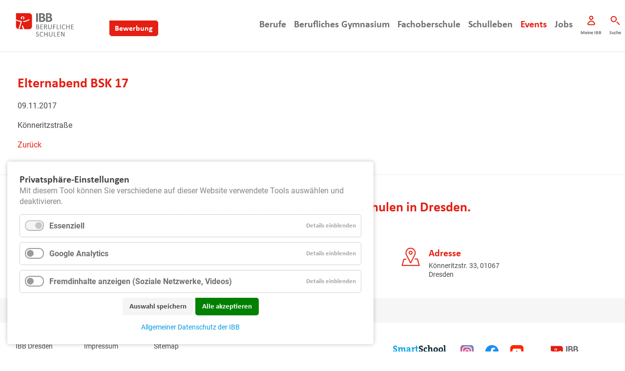

--- FILE ---
content_type: text/html; charset=UTF-8
request_url: https://www.ibb-beruflicheschulen.de/termine/termin-detailseite/elternabend-bsk-17.html
body_size: 6927
content:
<!DOCTYPE html>
<html lang="de">
<head>
<meta charset="UTF-8">
<title>Elternabend BSK 17 - IBB Berufliche Schulen</title>
<base href="https://www.ibb-beruflicheschulen.de/">
<meta name="robots" content="index,follow">
<meta name="description" content="">
<meta name="generator" content="Contao Open Source CMS">
<meta name="viewport" content="width=device-width,initial-scale=1.0">
<link rel="stylesheet" href="assets/css/colorbox.min.css,swipe.min.css,cookiebar_default.css,reset.css,M...-05a72d9e.css"><script src="assets/js/jquery.min.js,cookiebar.min.js-5a1253a9.js"></script><link rel="apple-touch-icon" sizes="180x180" href="files/ibb/Favicon/beruf/apple-touch-icon.png">
<link rel="icon" type="image/png" sizes="32x32" href="files/ibb/Favicon/beruf/favicon-32x32.png">
<link rel="icon" type="image/png" sizes="16x16" href="files/ibb/Favicon/beruf/favicon-16x16.png">
<link rel="manifest" href="files/ibb/Favicon/beruf/manifest.json">
<link rel="mask-icon" href="files/ibb/Favicon/beruf/safari-pinned-tab.svg" color="#5bbad5">
<link rel="shortcut icon" href="files/ibb/Favicon/beruf/favicon.ico">
<meta name="apple-mobile-web-app-title" content="IBB Berufliche Schulen">
<meta name="application-name" content="IBB Berufliche Schulen">
<meta name="msapplication-config" content="files/ibb/Favicon/beruf/browserconfig.xml">
<meta name="theme-color" content="#ffffff">
</head>
<body id="top" class="nosidebar" itemscope itemtype="http://schema.org/WebPage">
<div id="wrapper">
<header id="header">
<div class="inside">
<section class="logo">
<a href="ibb-berufsschule.html" title="IBB Berufliche Schulen"><img src="assets/images/2/ibb-berufliche-schulen-5e9fe847.svg"  width="160" height="48" alt=""></a>
<a class="button" href="bewerbung.html">Bewerbung</a>
</section>
<!-- indexer::stop -->
<nav class="mod_navigation block">
<a href="termine/termin-detailseite/elternabend-bsk-17.html#skipNavigation1" class="invisible">Navigation überspringen</a>
<ul class="level_1">
<li class="submenu first"><a href="berufe.html" title="Berufe" class="submenu first" aria-haspopup="true">Berufe</a>
<ul class="level_2">
<li class="first"><a href="berufe/sozialassistent.html" title="Sozialassistent/in" class="first">Sozialassistent</a></li>
<li><a href="berufe/erzieher.html" title="Erzieher">Erzieher</a></li>
<li><a href="berufe/podologe-ausbildung-dresden.html" title="Podologe/in">Podologe (Vollzeit oder berufsbegleitend)</a></li>
<li><a href="berufe/kaufmann-gesundheitswesen-ausbildung-dresden.html" title="Kaufmann/frau im Gesundheitswesen">Kaufmann im Gesundheitswesen</a></li>
<li><a href="berufe/kaufmann-sport-und-fitness-ausbildung-dresden.html" title="Sport- und Fitnesskaufmann">Sport- und Fitnesskaufmann</a></li>
<li class="last"><a href="berufe/veranstaltungskaufmann-ausbildung-dresden.html" title="Veranstaltungskaufmann/frau" class="last">Veranstaltungskaufmann</a></li>
</ul>
</li>
<li class="submenu"><a href="berufliches-gymnasium.html" title="Berufliches Gymnasium" class="submenu" aria-haspopup="true">Berufliches Gymnasium</a>
<ul class="level_2">
<li class="first"><a href="berufliches-gymnasium/gute-gruende-fuer-das-berufliche-gymnasium.html" title="Gute Gründe für das Berufliche Gymnasium" class="first">Gute Gründe für das Berufliche Gymnasium</a></li>
<li><a href="berufliches-gymnasium/fachrichtung-informations-und-kommunikationstechnologie.html" title="Fachrichtung Informations- und Kommunikationstechnologie">Fachrichtung Informations- und Kommunikationstechnologie</a></li>
<li><a href="berufliches-gymnasium/fachrichtung-wirtschaftswissenschaft.html" title="Fachrichtung Wirtschaftswissenschaft">Fachrichtung Wirtschaftswissenschaft</a></li>
<li><a href="berufliches-gymnasium/fachrichtung-ernaehrungswissenschaft.html" title="Fachrichtung Ernährungswissenschaft">Fachrichtung Ernährungswissenschaft</a></li>
<li class="last"><a href="berufliches-gymnasium/fachrichtung-gesundheit-und-sozialwesen.html" title="Fachrichtung Gesundheit und Sozialwesen" class="last">Fachrichtung Gesundheit und Sozialwesen</a></li>
</ul>
</li>
<li class="submenu"><a href="fachoberschule.html" title="Fachoberschule" class="submenu" aria-haspopup="true">Fachoberschule</a>
<ul class="level_2">
<li class="first"><a href="fachoberschule/gute-gruende-fuer-die-fachoberschule.html" title="Gute Gründe für die Fachoberschule" class="first">Gute Gründe für die Fachoberschule</a></li>
<li><a href="fachoberschule/fachrichtung-gesundheit-und-soziales.html" title="Fachrichtung Gesundheit und Soziales">Fachrichtung Gesundheit und Soziales</a></li>
<li><a href="fachoberschule/fachrichtung-wirtschaft-und-verwaltung.html" title="Fachrichtung Wirtschaft und Verwaltung">Fachrichtung Wirtschaft und Verwaltung</a></li>
<li class="last"><a href="fachoberschule/fachrichtung-gestaltung.html" title="Fachrichtung Gestaltung" class="last">Fachrichtung Gestaltung</a></li>
</ul>
</li>
<li class="submenu nosidebar punktehintergrund"><a href="schulleben.html" title="Schulleben" class="submenu nosidebar punktehintergrund" aria-haspopup="true">Schulleben</a>
<ul class="level_2">
<li class="first"><a href="schulleben.html" title="Impressionen des Alltags" class="first">Impressionen des Alltags</a></li>
<li class="last"><a href="schulleben/leitlininen-des-lernens.html" title="Leitlininen des Lernens" class="last">Leitlininen des Lernens</a></li>
</ul>
</li>
<li class="trail"><a href="termine.html" title="Termine" class="trail">Events</a></li>
<li><a href="stellenangebote.html" title="Stellenangebote">Jobs</a></li>
<li class="intern nosidebar"><a href="intern-schueler.html" title="Intern - Schüler" class="intern nosidebar">Meine IBB</a></li>
<li class="suche"><a href="suche.html" title="Suche" class="suche">Suche</a></li>
<li class="button last"><a href="bewerbung.html" title="Bewerbung" class="button last">Bewerbung</a></li>
</ul>
<span id="skipNavigation1" class="invisible"></span>
</nav>
<!-- indexer::continue -->
<div class="clear"></div>            </div>
</header>
<div id="container">
<div id="main">
<div class="inside">
<div id="content">
<div class="mod_article block" id="article-63">
<div class="mod_eventreader block">
<div class="event layout_full block bygone" itemscope itemtype="http://schema.org/Event">
<h1 itemprop="name">Elternabend BSK 17</h1>
<p class="info" itemprop="startDate" content="2017-11-09"><time datetime="2017-11-09">09.11.2017</time></p>
<p class="location" itemprop="location" itemscope itemtype="http://schema.org/Place">
<span itemprop="name">Könneritzstraße</span>
</p>
<div class="ce_text block" itemprop="description">
</div>
</div>
<!-- indexer::stop -->
<p class="back"><a href="javascript:history.go(-1)" title="Zurück">Zurück</a></p>
<!-- indexer::continue -->
</div>
</div>
</div>
<div class="clear"></div>
</div>
</div>
</div>
<footer id="footer">
<div class="inside">
<div class="mod_dma_eg_1 block">
<div class="mod_dma_eg_1 fusszeile dreier block">
<div class="inside">
<h1><span>Werde was. </span>An unseren beruflichen Schulen in Dresden.</h1>
<section class="bereich telefonnummer">
<a href="tel:035149449520">
<img class="berufsbildung" src="files/ibb/skripte/telefon.svg" />
<img class="grundschule" src="files/ibb/skripte/grundschule-telefon.svg" />
<img class="weiterbildung" src="files/ibb/skripte/weiterbildung-telefon.svg" />
<img class="gymnasium" src="files/ibb/skripte/gymnasium-telefon.svg" />
<img class="ibb" src="files/ibb/skripte/ibb-telefon.svg" />
<h2>Telefon</h2>
<p>0351 49449-520</p>
</a>
</section>
<section class="bereich email">
<a href="mailto:beruflicheschulen@ibb-dresden.de">
<img class="berufsbildung" src="files/ibb/skripte/mail.svg" />
<img class="grundschule" src="files/ibb/skripte/grundschule-mail.svg" />
<img class="weiterbildung" src="files/ibb/skripte/weiterbildung-mail.svg" />
<img class="gymnasium" src="files/ibb/skripte/gymnasium-mail.svg" />
<img class="ibb" src="files/ibb/skripte/ibb-mail.svg" />
<h2>E-Mail</h2>
<p>beruflicheschulen@ibb-dresden.de</p>
</a>
</section>
<section class="bereich adresse">
<a href="http://maps.google.com/?q=Könneritzstr. 33, 01067 Dresden" target="_blank">
<img class="berufsbildung" src="files/ibb/skripte/adresse.svg" />
<img class="grundschule" src="files/ibb/skripte/grundschule-adresse.svg" />
<img class="weiterbildung" src="files/ibb/skripte/weiterbildung-adresse.svg" />
<img class="gymnasium" src="files/ibb/skripte/gymnasium-adresse.svg" />
<img class="ibb" src="files/ibb/skripte/ibb-adresse.svg" />
<h2>Adresse</h2>
<p>Könneritzstr. 33, 01067 Dresden</p>
</a>
</section>
<div class="clear"></div>
</div>
</div></div>
<!-- indexer::stop -->
<div class="mod_breadcrumb block">
<div class="inside">
<ul>
<li class="first"><a href="" title="IBB Berufliche Schulen">IBB Berufliche Schulen</a></li>
<li><a href="termine.html" title="Termine">Events</a></li>
<li class="active last">Termin - Detailseite</li>
</ul>
</div>
</div>
<!-- indexer::continue -->
<div class="inside">
<!-- indexer::stop -->
<nav class="mod_customnav block">
<a href="termine/termin-detailseite/elternabend-bsk-17.html#skipNavigation2" class="invisible">Navigation überspringen</a>
<ul class="level_1">
<li class="first"><a href="http://www.ibb-dresden.de/" title="IBB Dresden" class="first" target="_blank" rel="noreferrer noopener">IBB Dresden</a></li>
<li class="last"><a href="kontakt.html" title="Kontakt" class="last">Kontakt</a></li>
</ul>
<span id="skipNavigation2" class="invisible"></span>
</nav>
<!-- indexer::continue -->
<!-- indexer::stop -->
<nav class="mod_customnav block">
<a href="termine/termin-detailseite/elternabend-bsk-17.html#skipNavigation3" class="invisible">Navigation überspringen</a>
<ul class="level_1">
<li class="first"><a href="impressum.html" title="Impressum" class="first">Impressum</a></li>
<li class="last"><a href="datenschutz.html" title="Datenschutz" class="last">Datenschutz</a></li>
</ul>
<span id="skipNavigation3" class="invisible"></span>
</nav>
<!-- indexer::continue -->
<!-- indexer::stop -->
<nav class="mod_customnav block">
<a href="termine/termin-detailseite/elternabend-bsk-17.html#skipNavigation4" class="invisible">Navigation überspringen</a>
<ul class="level_1">
<li class="first"><a href="sitemap.html" title="Sitemap" class="first">Sitemap</a></li>
<li class="cookiebar-show last"><a href="privatsphaere-einstellungen.html" title="Privatsphäre-Einstellungen" class="cookiebar-show last">Privatsphäre-Einstellungen</a></li>
</ul>
<span id="skipNavigation4" class="invisible"></span>
</nav>
<!-- indexer::continue -->
<div class="logo">
<ul class="socialmedialinks">
<li><a href="https://www.bitkom.org/Presse/Presseinformation/Eltern-fordern-schnellere-Digitalisierung-der-Schulen?fbclid=IwAR1AFz_y7FEoyDnVXVL63Wm7QrmfUw97Aw5Cq-A0QSB5nqwUcQ6IqpAwV1Qverlinken?" target="_blank">
<img src="assets/images/2/Smartschool_Logo-8e3d942a.svg"  width="114" height="27" alt="">
</a></li>
<li><a href="https://www.instagram.com/ibbdresden/" target="_blank">
<img src="assets/images/1/instagram-e36a97fd.svg"  width="27" height="27" alt="">
</a></li>
<li><a href="https://www.facebook.com/PrivateSchuleIBBDresdengGmbH" target="_blank">
<img src="assets/images/c/facebook-a3b17867.svg"  width="27" height="27" alt="">
</a></li>
<li><a href="https://www.youtube.com/channel/UC4xEUTKlr-ihR3YCSkdNkTQ" target="_blank">
<img src="assets/images/a/youtube-fb3351af.svg"  width="27" height="27" alt="">
</a></li>
</ul>
<section class="logoimage">
<a href="ibb-berufsschule.html" title="IBB Berufliche Schulen"><img src="assets/images/2/ibb-berufliche-schulen-5e9fe847.svg"  width="160" height="48" alt=""></a>
</section>
</div>
</div>
<div class="clear"></div>            </div>
</footer>
</div>
<script src="assets/colorbox/js/colorbox.min.js?v=1.6.6"></script>
<script>jQuery(function($){$('a[data-lightbox]').map(function(){$(this).colorbox({loop:!1,rel:$(this).attr('data-lightbox'),maxWidth:'95%',maxHeight:'95%'})})})</script>
<script>$(document).ready(function(){if($(window).width()>960){var liste=$("<ul id='tabliste'></ul>").insertBefore(".ce_accordionStart:first");$('.ce_accordionStart').each(function(i){var tabtitel=$(this).find('#tabtitel').text();var tabtitelohnesonderzeichen=$(this).find('#tabtitel').text().replace(/[^a-z0-9\s]/gi,'').replace(/[_\s]/g,'-');console.log(tabtitel);console.log(tabtitelohnesonderzeichen);$(this).attr('data-titel',tabtitelohnesonderzeichen);liste.append('<li class="tab-link" data-titel="'+tabtitelohnesonderzeichen+'">'+tabtitel+'</li>')});$('ul#tabliste li').click(function(){window.location.hash=$(this).attr('data-titel')})}else{$('#main .ce_accordionStart').show();$('#main .ce_accordionStart .block').hide();$('.ce_accordionStart').each(function(){var tabtitel=$(this).find('#tabtitel').text();var tabtitelohnesonderzeichen=$(this).find('#tabtitel').text().replace(/[^a-z0-9\s]/gi,'').replace(/[_\s]/g,'-');console.log(tabtitel);console.log(tabtitelohnesonderzeichen);$(this).attr('data-titel',tabtitelohnesonderzeichen);$(this).prepend('<h3 class="tab-link" data-titel="'+tabtitelohnesonderzeichen+'" data-tab="'+this.id+'">'+tabtitel+'</h3>')});$('.tab-link').click(function(){window.location.hash=$(this).attr('data-titel')})}
function Tabhash(){var hash=window.location.hash;if(hash){var decodedUrl=decodeURIComponent(hash);console.log(decodedUrl);var elementID=decodedUrl.replace('#','');console.log(elementID);$('ul#tabliste li').removeClass('current');$('.ce_accordionStart').removeClass('current');$('.ce_accordionStart[data-titel='+elementID+']').addClass('current');$('ul#tabliste li[data-titel='+elementID+']').addClass('current')}else{$('ul#tabliste li').removeClass('current');$('.ce_accordionStart').removeClass('current');$('.ce_accordionStart:first').addClass('current');$('ul#tabliste li:nth-child(1)').addClass('current')}
if($(window).width()<960){var scrollTo=$('.current');if(scrollTo.length){$('html,body').animate({scrollTop:scrollTo.offset().top},300)}}}
Tabhash();$(window).on('hashchange',function(){Tabhash()})})</script>
<script src="assets/swipe/js/swipe.min.js?v=2.2.0"></script>
<script>(function(){var e=document.querySelectorAll('.content-slider, .slider-control'),c,i;for(i=0;i<e.length;i+=2){c=e[i].getAttribute('data-config').split(',');new Swipe(e[i],{'auto':parseInt(c[0]),'speed':parseInt(c[1]),'startSlide':parseInt(c[2]),'continuous':parseInt(c[3]),'menu':e[i+1]})}})()</script>
<script src="files/ibb/skripte/jquery.sticky.js?v=5760b7eb"></script><script src="files/ibb/skripte/materialize/dist/js/materialize.js?v=688cd4ec"></script><script src="files/ibb/skripte/cookiesandanalytics.js?v=5760b7eb"></script><script src="files/ibb/skripte/aufrufe.js?v=5760b7eb"></script><script type="application/ld+json">
[
    {
        "@context": "https:\/\/schema.org",
        "@graph": [
            {
                "@type": "WebPage"
            }
        ]
    },
    {
        "@context": "https:\/\/schema.contao.org",
        "@graph": [
            {
                "@type": "Page",
                "fePreview": false,
                "groups": [],
                "noSearch": false,
                "pageId": 44,
                "protected": false,
                "title": "Elternabend BSK 17"
            }
        ]
    }
]
</script><!-- indexer::stop -->
<div  class="contao-cookiebar cookiebar_default cc-bottom cc-left" role="complementary" aria-describedby="cookiebar-desc" data-nosnippet>
<div class="cc-inner" aria-live="assertive" role="alert">
<div id="cookiebar-desc" class="cc-head">
<h2>Privatsphäre-Einstellungen</h2>
<p>Mit diesem Tool können Sie verschiedene auf dieser Website verwendete Tools auswählen und deaktivieren.</p>                    </div>
<div class="cc-groups">
<div class="cc-group">
<input type="checkbox" name="group[]" id="g3" value="3" data-toggle-cookies disabled checked>
<label for="g3" class="group">Essenziell</label>
<button class="cc-detail-btn" data-toggle-group>
<span>Details einblenden</span>
<span>Details ausblenden</span>
</button>
<div class="cc-cookies toggle-group">
<div class="cc-cookie">
<input type="checkbox" name="cookie[]" id="c6" value="6" disabled checked>
<label for="c6" class="cookie">Contao HTTPS CSRF Token</label>
<p>Schützt vor Cross-Site-Request-Forgery Angriffen.</p>                                                                                                        </div>
<div class="cc-cookie">
<input type="checkbox" name="cookie[]" id="c7" value="7" disabled checked>
<label for="c7" class="cookie">PHP SESSION ID</label>
<p>Speichert die aktuelle PHP-Session.</p>                                                                                                        </div>
</div>
</div>
<div class="cc-group">
<input type="checkbox" name="group[]" id="g4" value="4" data-toggle-cookies>
<label for="g4" class="group">Google Analytics</label>
<button class="cc-detail-btn" data-toggle-group>
<span>Details einblenden</span>
<span>Details ausblenden</span>
</button>
<div class="cc-cookies toggle-group">
<div class="cc-cookie">
<input type="checkbox" name="cookie[]" id="c8" value="8">
<label for="c8" class="cookie">Google Analytics und damit verknüpfte Dienste</label>
<p>Dies ist ein Webanalysedienst.</p>
<p><strong>Unternehmen, das die Daten verarbeitet</strong></p>
<ul>
<li>Google Ireland Limited</li>
<li>Google Building Gordon House, 4 Barrow St, Dublin, D04 E5W5, Ireland<br>Datenverarbeitungszwecke</li>
</ul>
<p>Data Purposes</p>
<ul>
<li>Analyse</li>
</ul>
<p>Genutzte Technologien</p>
<ul>
<li>Cookies zustimmen</li>
<li>Pixel-Tags</li>
</ul>
<p>Erhobene Daten</p>
<p>Diese Liste enthält alle (persönlichen) Daten, die von oder durch die Nutzung dieses Dienstes gesammelt werden.</p>
<ul>
<li>IP Addresse</li>
<li>Datum uns Uhrzeit des Besuchs</li>
<li>Nutzungsdaten</li>
<li>Klickpfad</li>
<li>App-Aktualisierungen</li>
<li>Browser Informationen</li>
<li>Geräte Informationen</li>
<li>JavaScript-Support</li>
<li>Besuchte Seiten</li>
<li>Referrer URL</li>
<li>Downloads</li>
<li>Flash-Version</li>
<li>Standortinformationen</li>
<li>Kaufaktivität</li>
<li>Widget-Interaktionen</li>
</ul>
<p><strong>Rechtliche Grundlage</strong></p>
<p>Im folgenden wird die erforderliche Rechtsgrundlage für die Verarbeitung von Daten genannt Art. 6 Abs. 1 s. 1 lit. a DSGVO</p>
<p><strong>Ort der Verarbeitung</strong><br><br><strong>Europäische Union</strong></p>
<p><strong>Aufbewahrungsdauer</strong></p>
<p>Die Aufbewahrungsfrist ist die Zeitspanne, in der die gesammelten Daten für die Verarbeitung gespeichert werden. Die Daten müssen gelöscht werden, sobald sie für die angegebenen Verarbeitungszwecke nicht mehr benötigt werden.</p>
<p>Die Aufbewahrungsfrist hängt von der Art der gespeicherten Daten ab. Jeder Kunde kann festlegen, wie lange Google Analytics Daten aufbewahrt, bevor sie automatisch gelöscht werden.</p>
<p><strong>Datenempfänger</strong></p>
<p>Alphabet Inc.<br>Google LLC<br>Google Ireland Limited<br>Data Protection Officer<br>Data Protection Officer Infotext<br>https://support.google.com/policies/contact/general_privacy_form</p>
<p><strong>Weitergabe an Drittländer</strong></p>
<p>Dieser Service kann die erfassten Daten an ein anderes Land weiterleiten. Bitte beachten Sie, dass dieser Service Daten außerhalb der Europäischen Union und des europäischen Wirtschaftsraums und in ein Land, welches kein angemessenes Datenschutzniveau bietet, übertragen kann. Falls die Daten in die USA übertragen werden, besteht das Risiko, dass Ihre Daten von US Behörden zu Kontroll- und Überwachungszwecken verarbeitet werden können, ohne dass Ihnen möglicherweise Rechtsbehelfsmöglichkeiten zustehen. Nachfolgend finden Sie eine Liste der Länder, in die die Daten übertragen werden. Dies kann für verschiedene Zwecke der Fall sein, z. B. zum Speichern oder Verarbeiten.</p>
<p><strong>Weltweit</strong></p>
<p>Klicken Sie hier, um die Datenschutzerklärung des Datenverarbeiters zu lesen. <a href="https://policies.google.com/privacy?hl=en">https://policies.google.com/privacy?hl=en</a><br>Klicken Sie hier, um sich von diesem Verarbeiter für alle Domains abzumelden. <a href="https://tools.google.com/dlpage/gaoptout?hl=de">https://tools.google.com/dlpage/gaoptout?hl=de</a><br>Cookie Policy Infotext<br><a href="https://policies.google.com/technologies/cookies?hl=en">https://policies.google.com/technologies/cookies?hl=en</a></p>                                                                                                        </div>
</div>
</div>
<div class="cc-group">
<input type="checkbox" name="group[]" id="g14" value="14" data-toggle-cookies>
<label for="g14" class="group">Fremdinhalte anzeigen &#40;Soziale Netzwerke, Videos&#41;</label>
<button class="cc-detail-btn" data-toggle-group>
<span>Details einblenden</span>
<span>Details ausblenden</span>
</button>
<div class="cc-cookies toggle-group">
<p>Wir setzen Social-Cookies ein, damit wir Ihnen Youtube-Videos, Postings von Instagram, Twitter oder Facebook anzeigen können. Hiermit geben Sie die allgemeine Freigabe für Einbindungen dieser Plattformen. Es gelten die Datenschutzbestimmungen der jeweiligen Plattform.</p>                                                            <div class="cc-cookie">
<input type="checkbox" name="cookie[]" id="c26" value="26">
<label for="c26" class="cookie">Fremdinhalte anzeigen &#40;Soziale Netzwerke, Videos&#41;</label>
<p><a href="https://www.facebook.com/about/privacy/" target="_blank" rel="noopener">Facebook</a></p>
<p><a href="https://help.instagram.com/155833707900388" target="_blank" rel="noopener">Instagram</a></p>
<p><a href="https://soundcloud.com/pages/privacy" target="_blank" rel="noopener">Soundcloud</a></p>
<p><a href="https://twitter.com/de/privacy" target="_blank" rel="noopener">Twitter</a></p>
<p><a href="https://support.google.com/youtube/answer/9315727?hl=de" target="_blank" rel="noopener">YouTube</a></p>                                                                                                        </div>
</div>
</div>
</div>
<div class="cc-footer highlight">
<button class="cc-btn save" data-save>Auswahl speichern</button>
<button class="cc-btn success" data-accept-all>Alle akzeptieren</button>
</div>
<div class="cc-info">
<p><a href="//www.ibb-dresden.de/datenschutz.html">Allgemeiner Datenschutz der IBB</a></p>                                    </div>
</div>
</div>
<!-- indexer::continue -->
<script>var cookiebar=new ContaoCookiebar({configId:2,pageId:1,version:1,lifetime:63072000,token:'ccb_contao_token',doNotTrack:0,currentPageId:44,excludedPageIds:null,cookies:{"8":{"id":8,"type":"googleAnalytics","checked":!1,"token":["googleanalytics"],"resources":[{"src":"https:\/\/www.googletagmanager.com\/gtag\/js?id=UA-93580023-5","flags":null,"mode":1}],"scripts":[{"script":"window.dataLayer=window.dataLayer||[];function gtag(){dataLayer.push(arguments)} gtag('js',new Date());gtag('config','UA-93580023-5')","position":3,"mode":1},{"script":"try{ let keys = []; Object.keys(window.google_tag_manager).forEach((key) => { if(key.indexOf('G-') === 0 || key.indexOf('GTM-') === 0){ window['ga-disable-' + key] = true; } }); }catch (e) {}","position":3,"mode":2}]},"26":{"id":26,"type":"script","checked":!1,"token":null,"resources":[],"scripts":[{"script":"!function(e){e.fn.uncomment=function(){for(var i=0,h=this.length;i<h;i++)for(var n=0,o=this[i].childNodes.length;n<o;n++)if(8===this[i].childNodes[n].nodeType){var t=this[i].childNodes[n].nodeValue;e(this[i].childNodes[n]).replaceWith(t)}}}(jQuery);\n$(\".privacy-check\").hide();\n$(\".privacy-content\").uncomment();","position":1,"mode":1}]}},configs:[],texts:{acceptAndDisplay:'Akzeptieren und anzeigen'}})</script></body>
</html>

--- FILE ---
content_type: text/css
request_url: https://www.ibb-beruflicheschulen.de/assets/css/colorbox.min.css,swipe.min.css,cookiebar_default.css,reset.css,M...-05a72d9e.css
body_size: 24459
content:
#colorbox,#cboxOverlay,#cboxWrapper{position:absolute;top:0;left:0;z-index:9999;overflow:hidden;-webkit-transform:translate3d(0,0,0)}#cboxWrapper{max-width:none}#cboxOverlay{position:fixed;width:100%;height:100%}#cboxMiddleLeft,#cboxBottomLeft{clear:left}#cboxContent{position:relative}#cboxLoadedContent{overflow:auto;-webkit-overflow-scrolling:touch}#cboxTitle{margin:0}#cboxLoadingOverlay,#cboxLoadingGraphic{position:absolute;top:0;left:0;width:100%;height:100%}#cboxPrevious,#cboxNext,#cboxClose,#cboxSlideshow{cursor:pointer}.cboxPhoto{float:left;margin:auto;border:0;display:block;max-width:none;-ms-interpolation-mode:bicubic}.cboxIframe{width:100%;height:100%;display:block;border:0;padding:0;margin:0}#colorbox,#cboxContent,#cboxLoadedContent{box-sizing:content-box;-moz-box-sizing:content-box;-webkit-box-sizing:content-box}#cboxOverlay{background:#000;opacity:.9;filter:alpha(opacity = 90)}#colorbox{outline:0}#cboxContent{margin-top:20px;background:#000}.cboxIframe{background:#fff}#cboxError{padding:50px;border:1px solid #ccc}#cboxLoadedContent{border:5px solid #000;background:#fff}#cboxTitle{position:absolute;top:-20px;left:0;color:#ccc}#cboxCurrent{position:absolute;top:-20px;right:0;color:#ccc}#cboxLoadingGraphic{background:url(../../assets/colorbox/images/loading.gif) no-repeat center center}#cboxPrevious,#cboxNext,#cboxSlideshow,#cboxClose{border:0;padding:0;margin:0;overflow:visible;width:auto;background:0 0}#cboxPrevious:active,#cboxNext:active,#cboxSlideshow:active,#cboxClose:active{outline:0}#cboxSlideshow{position:absolute;top:-20px;right:90px;color:#fff}#cboxPrevious{position:absolute;top:50%;left:5px;margin-top:-32px;background:url(../../assets/colorbox/images/controls.png) no-repeat top left;width:28px;height:65px;text-indent:-9999px}#cboxPrevious:hover{background-position:bottom left}#cboxNext{position:absolute;top:50%;right:5px;margin-top:-32px;background:url(../../assets/colorbox/images/controls.png) no-repeat top right;width:28px;height:65px;text-indent:-9999px}#cboxNext:hover{background-position:bottom right}#cboxClose{position:absolute;top:5px;right:5px;display:block;background:url(../../assets/colorbox/images/controls.png) no-repeat top center;width:38px;height:19px;text-indent:-9999px}#cboxClose:hover{background-position:bottom center}
.content-slider{overflow:hidden;visibility:hidden;position:relative}.slider-wrapper{overflow:hidden;position:relative}.slider-wrapper>*{float:left;width:100%;position:relative}.slider-control{height:30px;position:relative}.slider-control a,.slider-control .slider-menu{position:absolute;top:9px;display:inline-block}.slider-control .slider-prev{left:0}.slider-control .slider-next{right:0}.slider-control .slider-menu{top:0;width:50%;left:50%;margin-left:-25%;font-size:27px;text-align:center}.slider-control .slider-menu b{color:#bbb;cursor:pointer}.slider-control .slider-menu b.active{color:#666}
@charset "UTF-8";
.contao-cookiebar {
  position: fixed;
  left: 0;
  right: 0;
  top: 0;
  bottom: 0;
  z-index: 9999;
  font-size: 0;
  letter-spacing: 0;
  text-align: center;
  padding: 15px;
  max-height: 100vh;
  box-sizing: border-box;
  pointer-events: none;
  overflow: hidden; }
  .contao-cookiebar * {
    box-sizing: border-box; }
  .contao-cookiebar:before {
    content: '';
    display: inline-block;
    height: 100%;
    vertical-align: middle; }
  .contao-cookiebar .cc-inner {
    display: inline-block;
    overflow-y: auto;
    max-height: 100%;
    max-width: 100%;
    opacity: 0;
    pointer-events: none;
    visibility: hidden;
    font-size: 1rem;
    text-align: left; }
  .contao-cookiebar.cc-top .cc-inner {
    vertical-align: top; }
  .contao-cookiebar.cc-top.cc-active .cc-inner {
    animation: cookiebar-top-in 0.5s ease-in-out forwards; }
  .contao-cookiebar.cc-top.cc-saved .cc-inner {
    animation: cookiebar-top-out 0.5s ease-in-out forwards; }
  .contao-cookiebar.cc-bottom .cc-inner {
    vertical-align: bottom; }
  .contao-cookiebar.cc-bottom.cc-active .cc-inner {
    animation: cookiebar-bottom-in 0.5s ease-in-out forwards; }
  .contao-cookiebar.cc-bottom.cc-saved .cc-inner {
    animation: cookiebar-bottom-out 0.5s ease-in-out forwards; }
  .contao-cookiebar.cc-middle .cc-inner {
    vertical-align: middle; }
  .contao-cookiebar.cc-middle.cc-active .cc-inner {
    animation: cookiebar-middle-in 0.5s ease-in-out forwards; }
  .contao-cookiebar.cc-middle.cc-saved .cc-inner {
    animation: cookiebar-middle-out 0.5s ease-in-out forwards; }
  .contao-cookiebar.cc-left {
    text-align: left; }
  .contao-cookiebar.cc-right {
    text-align: right; }
  .contao-cookiebar .cc-head h1:first-child, .contao-cookiebar .cc-head h2:first-child, .contao-cookiebar .cc-head h3:first-child, .contao-cookiebar .cc-head h4:first-child, .contao-cookiebar .cc-head h5:first-child, .contao-cookiebar .cc-head h6:first-child {
    margin-top: 0; }
  .contao-cookiebar .cc-head p {
    margin-bottom: 15px; }
  .contao-cookiebar .cc-btn {
    display: inline-block;
    cursor: pointer;
    width: 100%;
    padding: 8px 14px;
    margin-bottom: 8px;
    font-size: 15px;
    outline: 0 none;
    border: 1px solid #cfcfcf;
    border-radius: 4px;
    color: #444;
    background: #f5f5f5; }
    .contao-cookiebar .cc-btn:hover {
      background: #ececec; }
    .contao-cookiebar .cc-btn:last-child {
      margin-bottom: 0; }
  .contao-cookiebar .grayscale .cc-btn {
    background: #f1efef; }
    .contao-cookiebar .grayscale .cc-btn:hover {
      background: #ececec; }
    .contao-cookiebar .grayscale .cc-btn.success {
      background: #fbfbfb; }
      .contao-cookiebar .grayscale .cc-btn.success:hover {
        background: #f7f7f7; }
  .contao-cookiebar .highlight .cc-btn.success {
    background: #4e9e3e;
    border-color: #3e7830;
    color: #fff; }
    .contao-cookiebar .highlight .cc-btn.success:hover {
      background: #4c933f; }
  .contao-cookiebar label {
    position: relative;
    display: block;
    padding: 8px 13px 8px 0;
    line-height: 1.2rem; }
    .contao-cookiebar label.group {
      font-weight: 600; }
  .contao-cookiebar input {
    position: absolute;
    width: 1px;
    height: 1px;
    outline: 0 none;
    opacity: 0; }
    .contao-cookiebar input + label {
      padding: 8px 13px 8px 50px;
      cursor: pointer; }
      .contao-cookiebar input + label:before {
        content: '';
        position: absolute;
        top: 6px;
        left: 0;
        width: 35px;
        height: 18px;
        margin: 0;
        box-sizing: content-box;
        border-radius: 10px;
        background: #fff;
        border: 2px solid #9c9b99;
        transition: border-color .2s; }
      .contao-cookiebar input + label:after {
        display: block;
        content: '';
        position: absolute;
        top: 10px;
        left: 4px;
        width: 14px;
        height: 14px;
        border-radius: 10px;
        background: #9c9b99;
        transition: background .2s, margin-left .2s, padding .2s; }
      .contao-cookiebar input + label:active:after {
        padding-left: 5px; }
    .contao-cookiebar input.cc-group-half + label:after {
      background: linear-gradient(to right, #9c9b99 0%, #9c9b99 50%, #399d32 50%, #399d32 100%); }
    .contao-cookiebar input:checked + label:after {
      background: #399d32;
      margin-left: 17px; }
    .contao-cookiebar input:checked + label:active:after {
      margin-left: 12px; }
    .contao-cookiebar input:checked + label:before {
      background: #dcf3db;
      border-color: #399d32; }
    .contao-cookiebar input:disabled + label {
      pointer-events: none; }
      .contao-cookiebar input:disabled + label:after {
        background: #c8c7c5; }
      .contao-cookiebar input:disabled + label:before {
        background: #f4f4f4;
        border-color: #c8c7c5; }
  .contao-cookiebar.cc-active .cc-inner {
    opacity: 1;
    pointer-events: auto;
    visibility: visible; }
  .contao-cookiebar.cc-active.cc-blocked {
    pointer-events: auto;
    animation: cookiebar-overlay-in 0.5s ease-in-out forwards; }
  .contao-cookiebar.cc-saved.cc-inner {
    opacity: 0;
    pointer-events: none;
    visibility: hidden; }
  .contao-cookiebar.cc-saved.cc-blocked {
    pointer-events: none;
    animation: cookiebar-overlay-out 0.5s ease-in-out forwards; }

@media (min-width: 768px) {
  .contao-cookiebar .cc-btn {
    width: auto;
    margin-bottom: 0; }
  .contao-cookiebar .cc-inner {
    max-width: 750px; } }

@keyframes cookiebar-overlay-in {
  0% {
    background: rgba(0, 0, 0, 0); }
  100% {
    background: rgba(0, 0, 0, 0.75); } }

@keyframes cookiebar-overlay-out {
  0% {
    background: rgba(0, 0, 0, 0.75); }
  100% {
    background: rgba(0, 0, 0, 0);
    visibility: hidden; } }

@keyframes cookiebar-top-in {
  0% {
    opacity: 0;
    transform: translateY(-100%); }
  100% {
    opacity: 1;
    transform: translateY(0); } }

@keyframes cookiebar-top-out {
  0% {
    opacity: 1;
    visibility: visible;
    transform: translateY(0); }
  100% {
    opacity: 0;
    visibility: hidden;
    transform: translateY(-100%); } }

@keyframes cookiebar-middle-in {
  0% {
    opacity: 0;
    transform: scale(0); }
  100% {
    opacity: 1;
    transform: scale(1); } }

@keyframes cookiebar-middle-out {
  0% {
    opacity: 1;
    visibility: visible;
    transform: scale(1); }
  100% {
    opacity: 0;
    visibility: hidden;
    transform: scale(0); } }

@keyframes cookiebar-bottom-in {
  0% {
    opacity: 0;
    transform: translateY(100%); }
  100% {
    opacity: 1;
    transform: translateY(0); } }

@keyframes cookiebar-bottom-out {
  0% {
    opacity: 1;
    visibility: visible;
    transform: translateY(0); }
  100% {
    opacity: 0;
    visibility: hidden;
    transform: translateY(100%); } }

.contao-cookiebar {
  color: #444444; }
  .contao-cookiebar p {
    color: #868686;
    line-height: 1.4; }
  .contao-cookiebar .cc-inner {
    padding: 25px;
    border-radius: 5px;
    -webkit-box-shadow: 0 0 10px 0 rgba(0, 0, 0, 0.25);
    box-shadow: 0 0 10px 0 rgba(0, 0, 0, 0.25);
    background: #fff; }
  .contao-cookiebar .cc-group {
    display: flex;
    flex-wrap: wrap;
    justify-content: space-between;
    align-content: center;
    position: relative;
    border: 1px solid #d0d0d0;
    border-radius: 5px;
    margin-bottom: 10px; }
    .contao-cookiebar .cc-group > label {
      flex-grow: 1;
      margin: 5px 0 5px 10px; }
    .contao-cookiebar .cc-group .cc-detail-btn {
      border: 0 none;
      outline: 0 none;
      background: transparent;
      font-size: 13px;
      letter-spacing: 0;
      text-transform: initial;
      cursor: pointer;
      color: #a2a2a2;
      padding: 8px 10px;
      line-height: 1.2rem; }
      .contao-cookiebar .cc-group .cc-detail-btn span:nth-child(2) {
        display: none; }
      .contao-cookiebar .cc-group .cc-detail-btn.cc-active span:nth-child(1) {
        display: none; }
      .contao-cookiebar .cc-group .cc-detail-btn.cc-active span:nth-child(2) {
        display: inline; }
      .contao-cookiebar .cc-group .cc-detail-btn:hover {
        color: #717171; }
    .contao-cookiebar .cc-group .cc-detail-btn-details {
      display: inline-block;
      border: 0 none;
      outline: 0 none;
      background: transparent;
      font-size: 13px;
      letter-spacing: 0;
      text-transform: initial;
      cursor: pointer;
      color: #a2a2a2;
      text-decoration: underline;
      padding: 0;
      margin: 0 0 10px; }
      .contao-cookiebar .cc-group .cc-detail-btn-details span:nth-child(2) {
        display: none; }
      .contao-cookiebar .cc-group .cc-detail-btn-details.cc-active span:nth-child(1) {
        display: none; }
      .contao-cookiebar .cc-group .cc-detail-btn-details.cc-active span:nth-child(2) {
        display: inline; }
      .contao-cookiebar .cc-group .cc-detail-btn-details:hover {
        color: #717171; }
  .contao-cookiebar .cc-cookies {
    display: none;
    width: 100%;
    background: #fbfbfb;
    border-radius: 0 0 5px 5px; }
    .contao-cookiebar .cc-cookies > p {
      font-size: 0.875rem; }
    .contao-cookiebar .cc-cookies > p, .contao-cookiebar .cc-cookies > .cc-cookie {
      margin: 0;
      padding: 15px;
      border-top: 1px solid #e6e6e6; }
    .contao-cookiebar .cc-cookies .cc-cookie .cc-cookie-info {
      font-size: 0.875rem;
      background: #fff;
      padding: 10px;
      border-radius: 5px;
      border: 1px solid #efefef; }
      .contao-cookiebar .cc-cookies .cc-cookie .cc-cookie-info > div > span {
        font-weight: 600; }
      .contao-cookiebar .cc-cookies .cc-cookie .cc-cookie-info > div + div {
        margin-top: 5px; }
      .contao-cookiebar .cc-cookies .cc-cookie .cc-cookie-info + button.cc-detail-btn-details {
        margin-top: 15px; }
    .contao-cookiebar .cc-cookies .cc-cookie .cc-cookie-desc > p {
      margin-bottom: 0; }
    .contao-cookiebar .cc-cookies .cc-cookie label.cookie + p, .contao-cookiebar .cc-cookies .cc-cookie label.cookie + .cc-cookie-info, .contao-cookiebar .cc-cookies .cc-cookie label.cookie + button.cc-detail-btn-details {
      margin-top: 10px; }
    .contao-cookiebar .cc-cookies .cc-cookie p {
      margin: 0 0 15px;
      font-size: 0.875rem; }
  .contao-cookiebar .cc-footer, .contao-cookiebar .cc-info {
    text-align: center; }
  .contao-cookiebar .cc-info {
    margin-top: 15px; }
    .contao-cookiebar .cc-info > p {
      font-size: 0.875rem; }
    .contao-cookiebar .cc-info > a {
      display: inline-block;
      font-size: 0.813rem;
      color: #a2a2a2;
      text-decoration: none; }
      .contao-cookiebar .cc-info > a:hover {
        color: #717171; }
      .contao-cookiebar .cc-info > a + a:before {
        display: inline-block;
        content: '·';
        margin-right: 5px; }

html,body,div,span,applet,object,iframe,h1,h2,h3,h4,h5,h6,p,blockquote,pre,a,abbr,acronym,address,big,cite,code,del,dfn,em,img,ins,kbd,q,s,samp,small,strike,strong,sub,sup,tt,var,b,u,i,center,dl,dt,dd,ol,ul,li,fieldset,form,label,legend,table,caption,tbody,tfoot,thead,tr,th,td,article,aside,canvas,details,embed,figure,figcaption,footer,header,hgroup,menu,nav,output,ruby,section,summary,time,mark,audio,video{margin:0;padding:0;border:0;font-size:100%;font:inherit;vertical-align:baseline}article,aside,details,figcaption,figure,footer,header,hgroup,menu,nav,section{display:block}body{line-height:1}ol,ul{list-style:none}blockquote,q{quotes:none}blockquote:before,blockquote:after,q:before,q:after{content:'';content:none}table{border-collapse:collapse;border-spacing:0}.invisible{display:none}.clear{clear:both}*{box-sizing:border-box}
/**
 * @license
 * MyFonts Webfont Build ID 3369322, 2017-04-05T01:25:38-0400
 * 
 * The fonts listed in this notice are subject to the End User License
 * Agreement(s) entered into by the website owner. All other parties are 
 * explicitly restricted from using the Licensed Webfonts(s).
 * 
 * You may obtain a valid license at the URLs below.
 * 
 * Webfont: Calibri-Bold by Ascender
 * URL: http://www.myfonts.com/fonts/ascender/calibri/bold/
 * Copyright: &#x00A9; 2007 Microsoft Corporation. All Rights Reserved.
 * Licensed pageviews: 250,000
 * 
 * 
 * License: http://www.myfonts.com/viewlicense?type=web&buildid=3369322
 * 
 * © 2017 MyFonts Inc
*/


/* @import must be at top of file, otherwise CSS will not work */
@import url("//hello.myfonts.net/count/33696a");

  
@font-face {
	font-family: 'Calibri-Bold';
	src: url('../../files/ibb/skripte/webfonts/33696A_0_0.eot');
	src: url('../../files/ibb/skripte/webfonts/33696A_0_0.eot?#iefix') format('embedded-opentype'),url('../../files/ibb/skripte/webfonts/33696A_0_0.woff2') format('woff2'),url('../../files/ibb/skripte/webfonts/33696A_0_0.woff') format('woff'),url('../../files/ibb/skripte/webfonts/33696A_0_0.ttf') format('truetype');
	font-display: fallback; /* Define how the browser behaves during download */}
 
.materialize-red{background-color:#e51c23!important}.materialize-red-text{color:#e51c23!important}.materialize-red.lighten-5{background-color:#fdeaeb!important}.materialize-red-text.text-lighten-5{color:#fdeaeb!important}.materialize-red.lighten-4{background-color:#f8c1c3!important}.materialize-red-text.text-lighten-4{color:#f8c1c3!important}.materialize-red.lighten-3{background-color:#f3989b!important}.materialize-red-text.text-lighten-3{color:#f3989b!important}.materialize-red.lighten-2{background-color:#ee6e73!important}.materialize-red-text.text-lighten-2{color:#ee6e73!important}.materialize-red.lighten-1{background-color:#ea454b!important}.materialize-red-text.text-lighten-1{color:#ea454b!important}.materialize-red.darken-1{background-color:#d0181e!important}.materialize-red-text.text-darken-1{color:#d0181e!important}.materialize-red.darken-2{background-color:#b9151b!important}.materialize-red-text.text-darken-2{color:#b9151b!important}.materialize-red.darken-3{background-color:#a21318!important}.materialize-red-text.text-darken-3{color:#a21318!important}.materialize-red.darken-4{background-color:#8b1014!important}.materialize-red-text.text-darken-4{color:#8b1014!important}.red{background-color:#E31F13!important}.red-text{color:#E31F13!important}.red.lighten-5{background-color:#FFEBEE!important}.red-text.text-lighten-5{color:#FFEBEE!important}.red.lighten-4{background-color:#FFCDD2!important}.red-text.text-lighten-4{color:#FFCDD2!important}.red.lighten-3{background-color:#EF9A9A!important}.red-text.text-lighten-3{color:#EF9A9A!important}.red.lighten-2{background-color:#E57373!important}.red-text.text-lighten-2{color:#E57373!important}.red.lighten-1{background-color:#EF5350!important}.red-text.text-lighten-1{color:#EF5350!important}.red.darken-1{background-color:#E53935!important}.red-text.text-darken-1{color:#E53935!important}.red.darken-2{background-color:#D32F2F!important}.red-text.text-darken-2{color:#D32F2F!important}.red.darken-3{background-color:#C62828!important}.red-text.text-darken-3{color:#C62828!important}.red.darken-4{background-color:#B71C1C!important}.red-text.text-darken-4{color:#B71C1C!important}.red.accent-1{background-color:#FF8A80!important}.red-text.text-accent-1{color:#FF8A80!important}.red.accent-2{background-color:#FF5252!important}.red-text.text-accent-2{color:#FF5252!important}.red.accent-3{background-color:#FF1744!important}.red-text.text-accent-3{color:#FF1744!important}.red.accent-4{background-color:#D50000!important}.red-text.text-accent-4{color:#D50000!important}.pink{background-color:#e91e63!important}.pink-text{color:#e91e63!important}.pink.lighten-5{background-color:#fce4ec!important}.pink-text.text-lighten-5{color:#fce4ec!important}.pink.lighten-4{background-color:#f8bbd0!important}.pink-text.text-lighten-4{color:#f8bbd0!important}.pink.lighten-3{background-color:#f48fb1!important}.pink-text.text-lighten-3{color:#f48fb1!important}.pink.lighten-2{background-color:#f06292!important}.pink-text.text-lighten-2{color:#f06292!important}.pink.lighten-1{background-color:#ec407a!important}.pink-text.text-lighten-1{color:#ec407a!important}.pink.darken-1{background-color:#d81b60!important}.pink-text.text-darken-1{color:#d81b60!important}.pink.darken-2{background-color:#c2185b!important}.pink-text.text-darken-2{color:#c2185b!important}.pink.darken-3{background-color:#ad1457!important}.pink-text.text-darken-3{color:#ad1457!important}.pink.darken-4{background-color:#880e4f!important}.pink-text.text-darken-4{color:#880e4f!important}.pink.accent-1{background-color:#ff80ab!important}.pink-text.text-accent-1{color:#ff80ab!important}.pink.accent-2{background-color:#ff4081!important}.pink-text.text-accent-2{color:#ff4081!important}.pink.accent-3{background-color:#f50057!important}.pink-text.text-accent-3{color:#f50057!important}.pink.accent-4{background-color:#c51162!important}.pink-text.text-accent-4{color:#c51162!important}.purple{background-color:#9c27b0!important}.purple-text{color:#9c27b0!important}.purple.lighten-5{background-color:#f3e5f5!important}.purple-text.text-lighten-5{color:#f3e5f5!important}.purple.lighten-4{background-color:#e1bee7!important}.purple-text.text-lighten-4{color:#e1bee7!important}.purple.lighten-3{background-color:#ce93d8!important}.purple-text.text-lighten-3{color:#ce93d8!important}.purple.lighten-2{background-color:#ba68c8!important}.purple-text.text-lighten-2{color:#ba68c8!important}.purple.lighten-1{background-color:#ab47bc!important}.purple-text.text-lighten-1{color:#ab47bc!important}.purple.darken-1{background-color:#8e24aa!important}.purple-text.text-darken-1{color:#8e24aa!important}.purple.darken-2{background-color:#7b1fa2!important}.purple-text.text-darken-2{color:#7b1fa2!important}.purple.darken-3{background-color:#6a1b9a!important}.purple-text.text-darken-3{color:#6a1b9a!important}.purple.darken-4{background-color:#4a148c!important}.purple-text.text-darken-4{color:#4a148c!important}.purple.accent-1{background-color:#ea80fc!important}.purple-text.text-accent-1{color:#ea80fc!important}.purple.accent-2{background-color:#e040fb!important}.purple-text.text-accent-2{color:#e040fb!important}.purple.accent-3{background-color:#d500f9!important}.purple-text.text-accent-3{color:#d500f9!important}.purple.accent-4{background-color:#a0f!important}.purple-text.text-accent-4{color:#a0f!important}.deep-purple{background-color:#673ab7!important}.deep-purple-text{color:#673ab7!important}.deep-purple.lighten-5{background-color:#ede7f6!important}.deep-purple-text.text-lighten-5{color:#ede7f6!important}.deep-purple.lighten-4{background-color:#d1c4e9!important}.deep-purple-text.text-lighten-4{color:#d1c4e9!important}.deep-purple.lighten-3{background-color:#b39ddb!important}.deep-purple-text.text-lighten-3{color:#b39ddb!important}.deep-purple.lighten-2{background-color:#9575cd!important}.deep-purple-text.text-lighten-2{color:#9575cd!important}.deep-purple.lighten-1{background-color:#7e57c2!important}.deep-purple-text.text-lighten-1{color:#7e57c2!important}.deep-purple.darken-1{background-color:#5e35b1!important}.deep-purple-text.text-darken-1{color:#5e35b1!important}.deep-purple.darken-2{background-color:#512da8!important}.deep-purple-text.text-darken-2{color:#512da8!important}.deep-purple.darken-3{background-color:#4527a0!important}.deep-purple-text.text-darken-3{color:#4527a0!important}.deep-purple.darken-4{background-color:#311b92!important}.deep-purple-text.text-darken-4{color:#311b92!important}.deep-purple.accent-1{background-color:#b388ff!important}.deep-purple-text.text-accent-1{color:#b388ff!important}.deep-purple.accent-2{background-color:#7c4dff!important}.deep-purple-text.text-accent-2{color:#7c4dff!important}.deep-purple.accent-3{background-color:#651fff!important}.deep-purple-text.text-accent-3{color:#651fff!important}.deep-purple.accent-4{background-color:#6200ea!important}.deep-purple-text.text-accent-4{color:#6200ea!important}.indigo{background-color:#3f51b5!important}.indigo-text{color:#3f51b5!important}.indigo.lighten-5{background-color:#e8eaf6!important}.indigo-text.text-lighten-5{color:#e8eaf6!important}.indigo.lighten-4{background-color:#c5cae9!important}.indigo-text.text-lighten-4{color:#c5cae9!important}.indigo.lighten-3{background-color:#9fa8da!important}.indigo-text.text-lighten-3{color:#9fa8da!important}.indigo.lighten-2{background-color:#7986cb!important}.indigo-text.text-lighten-2{color:#7986cb!important}.indigo.lighten-1{background-color:#5c6bc0!important}.indigo-text.text-lighten-1{color:#5c6bc0!important}.indigo.darken-1{background-color:#3949ab!important}.indigo-text.text-darken-1{color:#3949ab!important}.indigo.darken-2{background-color:#303f9f!important}.indigo-text.text-darken-2{color:#303f9f!important}.indigo.darken-3{background-color:#283593!important}.indigo-text.text-darken-3{color:#283593!important}.indigo.darken-4{background-color:#1a237e!important}.indigo-text.text-darken-4{color:#1a237e!important}.indigo.accent-1{background-color:#8c9eff!important}.indigo-text.text-accent-1{color:#8c9eff!important}.indigo.accent-2{background-color:#536dfe!important}.indigo-text.text-accent-2{color:#536dfe!important}.indigo.accent-3{background-color:#3d5afe!important}.indigo-text.text-accent-3{color:#3d5afe!important}.indigo.accent-4{background-color:#304ffe!important}.indigo-text.text-accent-4{color:#304ffe!important}.blue{background-color:#2196F3!important}.blue-text{color:#2196F3!important}.blue.lighten-5{background-color:#E3F2FD!important}.blue-text.text-lighten-5{color:#E3F2FD!important}.blue.lighten-4{background-color:#BBDEFB!important}.blue-text.text-lighten-4{color:#BBDEFB!important}.blue.lighten-3{background-color:#90CAF9!important}.blue-text.text-lighten-3{color:#90CAF9!important}.blue.lighten-2{background-color:#64B5F6!important}.blue-text.text-lighten-2{color:#64B5F6!important}.blue.lighten-1{background-color:#42A5F5!important}.blue-text.text-lighten-1{color:#42A5F5!important}.blue.darken-1{background-color:#1E88E5!important}.blue-text.text-darken-1{color:#1E88E5!important}.blue.darken-2{background-color:#1976D2!important}.blue-text.text-darken-2{color:#1976D2!important}.blue.darken-3{background-color:#1565C0!important}.blue-text.text-darken-3{color:#1565C0!important}.blue.darken-4{background-color:#0D47A1!important}.blue-text.text-darken-4{color:#0D47A1!important}.blue.accent-1{background-color:#82B1FF!important}.blue-text.text-accent-1{color:#82B1FF!important}.blue.accent-2{background-color:#448AFF!important}.blue-text.text-accent-2{color:#448AFF!important}.blue.accent-3{background-color:#2979FF!important}.blue-text.text-accent-3{color:#2979FF!important}.blue.accent-4{background-color:#2962FF!important}.blue-text.text-accent-4{color:#2962FF!important}.light-blue{background-color:#03a9f4!important}.light-blue-text{color:#03a9f4!important}.light-blue.lighten-5{background-color:#e1f5fe!important}.light-blue-text.text-lighten-5{color:#e1f5fe!important}.light-blue.lighten-4{background-color:#b3e5fc!important}.light-blue-text.text-lighten-4{color:#b3e5fc!important}.light-blue.lighten-3{background-color:#81d4fa!important}.light-blue-text.text-lighten-3{color:#81d4fa!important}.light-blue.lighten-2{background-color:#4fc3f7!important}.light-blue-text.text-lighten-2{color:#4fc3f7!important}.light-blue.lighten-1{background-color:#29b6f6!important}.light-blue-text.text-lighten-1{color:#29b6f6!important}.light-blue.darken-1{background-color:#039be5!important}.light-blue-text.text-darken-1{color:#039be5!important}.light-blue.darken-2{background-color:#0288d1!important}.light-blue-text.text-darken-2{color:#0288d1!important}.light-blue.darken-3{background-color:#0277bd!important}.light-blue-text.text-darken-3{color:#0277bd!important}.light-blue.darken-4{background-color:#01579b!important}.light-blue-text.text-darken-4{color:#01579b!important}.light-blue.accent-1{background-color:#80d8ff!important}.light-blue-text.text-accent-1{color:#80d8ff!important}.light-blue.accent-2{background-color:#40c4ff!important}.light-blue-text.text-accent-2{color:#40c4ff!important}.light-blue.accent-3{background-color:#00b0ff!important}.light-blue-text.text-accent-3{color:#00b0ff!important}.light-blue.accent-4{background-color:#0091ea!important}.light-blue-text.text-accent-4{color:#0091ea!important}.cyan{background-color:#00bcd4!important}.cyan-text{color:#00bcd4!important}.cyan.lighten-5{background-color:#e0f7fa!important}.cyan-text.text-lighten-5{color:#e0f7fa!important}.cyan.lighten-4{background-color:#b2ebf2!important}.cyan-text.text-lighten-4{color:#b2ebf2!important}.cyan.lighten-3{background-color:#80deea!important}.cyan-text.text-lighten-3{color:#80deea!important}.cyan.lighten-2{background-color:#4dd0e1!important}.cyan-text.text-lighten-2{color:#4dd0e1!important}.cyan.lighten-1{background-color:#26c6da!important}.cyan-text.text-lighten-1{color:#26c6da!important}.cyan.darken-1{background-color:#00acc1!important}.cyan-text.text-darken-1{color:#00acc1!important}.cyan.darken-2{background-color:#0097a7!important}.cyan-text.text-darken-2{color:#0097a7!important}.cyan.darken-3{background-color:#00838f!important}.cyan-text.text-darken-3{color:#00838f!important}.cyan.darken-4{background-color:#006064!important}.cyan-text.text-darken-4{color:#006064!important}.cyan.accent-1{background-color:#84ffff!important}.cyan-text.text-accent-1{color:#84ffff!important}.cyan.accent-2{background-color:#18ffff!important}.cyan-text.text-accent-2{color:#18ffff!important}.cyan.accent-3{background-color:#00e5ff!important}.cyan-text.text-accent-3{color:#00e5ff!important}.cyan.accent-4{background-color:#00b8d4!important}.cyan-text.text-accent-4{color:#00b8d4!important}.teal{background-color:#009688!important}.teal-text{color:#009688!important}.teal.lighten-5{background-color:#e0f2f1!important}.teal-text.text-lighten-5{color:#e0f2f1!important}.teal.lighten-4{background-color:#b2dfdb!important}.teal-text.text-lighten-4{color:#b2dfdb!important}.teal.lighten-3{background-color:#80cbc4!important}.teal-text.text-lighten-3{color:#80cbc4!important}.teal.lighten-2{background-color:#4db6ac!important}.teal-text.text-lighten-2{color:#4db6ac!important}.teal.lighten-1{background-color:#26a69a!important}.teal-text.text-lighten-1{color:#26a69a!important}.teal.darken-1{background-color:#00897b!important}.teal-text.text-darken-1{color:#00897b!important}.teal.darken-2{background-color:#00796b!important}.teal-text.text-darken-2{color:#00796b!important}.teal.darken-3{background-color:#00695c!important}.teal-text.text-darken-3{color:#00695c!important}.teal.darken-4{background-color:#004d40!important}.teal-text.text-darken-4{color:#004d40!important}.teal.accent-1{background-color:#a7ffeb!important}.teal-text.text-accent-1{color:#a7ffeb!important}.teal.accent-2{background-color:#64ffda!important}.teal-text.text-accent-2{color:#64ffda!important}.teal.accent-3{background-color:#1de9b6!important}.teal-text.text-accent-3{color:#1de9b6!important}.teal.accent-4{background-color:#00bfa5!important}.teal-text.text-accent-4{color:#00bfa5!important}.green{background-color:#4CAF50!important}.green-text{color:#4CAF50!important}.green.lighten-5{background-color:#E8F5E9!important}.green-text.text-lighten-5{color:#E8F5E9!important}.green.lighten-4{background-color:#C8E6C9!important}.green-text.text-lighten-4{color:#C8E6C9!important}.green.lighten-3{background-color:#A5D6A7!important}.green-text.text-lighten-3{color:#A5D6A7!important}.green.lighten-2{background-color:#81C784!important}.green-text.text-lighten-2{color:#81C784!important}.green.lighten-1{background-color:#66BB6A!important}.green-text.text-lighten-1{color:#66BB6A!important}.green.darken-1{background-color:#43A047!important}.green-text.text-darken-1{color:#43A047!important}.green.darken-2{background-color:#388E3C!important}.green-text.text-darken-2{color:#388E3C!important}.green.darken-3{background-color:#2E7D32!important}.green-text.text-darken-3{color:#2E7D32!important}.green.darken-4{background-color:#1B5E20!important}.green-text.text-darken-4{color:#1B5E20!important}.green.accent-1{background-color:#B9F6CA!important}.green-text.text-accent-1{color:#B9F6CA!important}.green.accent-2{background-color:#69F0AE!important}.green-text.text-accent-2{color:#69F0AE!important}.green.accent-3{background-color:#00E676!important}.green-text.text-accent-3{color:#00E676!important}.green.accent-4{background-color:#00C853!important}.green-text.text-accent-4{color:#00C853!important}.light-green{background-color:#8bc34a!important}.light-green-text{color:#8bc34a!important}.light-green.lighten-5{background-color:#f1f8e9!important}.light-green-text.text-lighten-5{color:#f1f8e9!important}.light-green.lighten-4{background-color:#dcedc8!important}.light-green-text.text-lighten-4{color:#dcedc8!important}.light-green.lighten-3{background-color:#c5e1a5!important}.light-green-text.text-lighten-3{color:#c5e1a5!important}.light-green.lighten-2{background-color:#aed581!important}.light-green-text.text-lighten-2{color:#aed581!important}.light-green.lighten-1{background-color:#9ccc65!important}.light-green-text.text-lighten-1{color:#9ccc65!important}.light-green.darken-1{background-color:#7cb342!important}.light-green-text.text-darken-1{color:#7cb342!important}.light-green.darken-2{background-color:#689f38!important}.light-green-text.text-darken-2{color:#689f38!important}.light-green.darken-3{background-color:#558b2f!important}.light-green-text.text-darken-3{color:#558b2f!important}.light-green.darken-4{background-color:#33691e!important}.light-green-text.text-darken-4{color:#33691e!important}.light-green.accent-1{background-color:#ccff90!important}.light-green-text.text-accent-1{color:#ccff90!important}.light-green.accent-2{background-color:#b2ff59!important}.light-green-text.text-accent-2{color:#b2ff59!important}.light-green.accent-3{background-color:#76ff03!important}.light-green-text.text-accent-3{color:#76ff03!important}.light-green.accent-4{background-color:#64dd17!important}.light-green-text.text-accent-4{color:#64dd17!important}.lime{background-color:#cddc39!important}.lime-text{color:#cddc39!important}.lime.lighten-5{background-color:#f9fbe7!important}.lime-text.text-lighten-5{color:#f9fbe7!important}.lime.lighten-4{background-color:#f0f4c3!important}.lime-text.text-lighten-4{color:#f0f4c3!important}.lime.lighten-3{background-color:#e6ee9c!important}.lime-text.text-lighten-3{color:#e6ee9c!important}.lime.lighten-2{background-color:#dce775!important}.lime-text.text-lighten-2{color:#dce775!important}.lime.lighten-1{background-color:#d4e157!important}.lime-text.text-lighten-1{color:#d4e157!important}.lime.darken-1{background-color:#c0ca33!important}.lime-text.text-darken-1{color:#c0ca33!important}.lime.darken-2{background-color:#afb42b!important}.lime-text.text-darken-2{color:#afb42b!important}.lime.darken-3{background-color:#9e9d24!important}.lime-text.text-darken-3{color:#9e9d24!important}.lime.darken-4{background-color:#827717!important}.lime-text.text-darken-4{color:#827717!important}.lime.accent-1{background-color:#f4ff81!important}.lime-text.text-accent-1{color:#f4ff81!important}.lime.accent-2{background-color:#eeff41!important}.lime-text.text-accent-2{color:#eeff41!important}.lime.accent-3{background-color:#c6ff00!important}.lime-text.text-accent-3{color:#c6ff00!important}.lime.accent-4{background-color:#aeea00!important}.lime-text.text-accent-4{color:#aeea00!important}.yellow{background-color:#ffeb3b!important}.yellow-text{color:#ffeb3b!important}.yellow.lighten-5{background-color:#fffde7!important}.yellow-text.text-lighten-5{color:#fffde7!important}.yellow.lighten-4{background-color:#fff9c4!important}.yellow-text.text-lighten-4{color:#fff9c4!important}.yellow.lighten-3{background-color:#fff59d!important}.yellow-text.text-lighten-3{color:#fff59d!important}.yellow.lighten-2{background-color:#fff176!important}.yellow-text.text-lighten-2{color:#fff176!important}.yellow.lighten-1{background-color:#ffee58!important}.yellow-text.text-lighten-1{color:#ffee58!important}.yellow.darken-1{background-color:#fdd835!important}.yellow-text.text-darken-1{color:#fdd835!important}.yellow.darken-2{background-color:#fbc02d!important}.yellow-text.text-darken-2{color:#fbc02d!important}.yellow.darken-3{background-color:#f9a825!important}.yellow-text.text-darken-3{color:#f9a825!important}.yellow.darken-4{background-color:#f57f17!important}.yellow-text.text-darken-4{color:#f57f17!important}.yellow.accent-1{background-color:#ffff8d!important}.yellow-text.text-accent-1{color:#ffff8d!important}.yellow.accent-2{background-color:#ff0!important}.yellow-text.text-accent-2{color:#ff0!important}.yellow.accent-3{background-color:#ffea00!important}.yellow-text.text-accent-3{color:#ffea00!important}.yellow.accent-4{background-color:#ffd600!important}.yellow-text.text-accent-4{color:#ffd600!important}.amber{background-color:#ffc107!important}.amber-text{color:#ffc107!important}.amber.lighten-5{background-color:#fff8e1!important}.amber-text.text-lighten-5{color:#fff8e1!important}.amber.lighten-4{background-color:#ffecb3!important}.amber-text.text-lighten-4{color:#ffecb3!important}.amber.lighten-3{background-color:#ffe082!important}.amber-text.text-lighten-3{color:#ffe082!important}.amber.lighten-2{background-color:#ffd54f!important}.amber-text.text-lighten-2{color:#ffd54f!important}.amber.lighten-1{background-color:#ffca28!important}.amber-text.text-lighten-1{color:#ffca28!important}.amber.darken-1{background-color:#ffb300!important}.amber-text.text-darken-1{color:#ffb300!important}.amber.darken-2{background-color:#ffa000!important}.amber-text.text-darken-2{color:#ffa000!important}.amber.darken-3{background-color:#ff8f00!important}.amber-text.text-darken-3{color:#ff8f00!important}.amber.darken-4{background-color:#ff6f00!important}.amber-text.text-darken-4{color:#ff6f00!important}.amber.accent-1{background-color:#ffe57f!important}.amber-text.text-accent-1{color:#ffe57f!important}.amber.accent-2{background-color:#ffd740!important}.amber-text.text-accent-2{color:#ffd740!important}.amber.accent-3{background-color:#ffc400!important}.amber-text.text-accent-3{color:#ffc400!important}.amber.accent-4{background-color:#ffab00!important}.amber-text.text-accent-4{color:#ffab00!important}.orange{background-color:#ff9800!important}.orange-text{color:#ff9800!important}.orange.lighten-5{background-color:#fff3e0!important}.orange-text.text-lighten-5{color:#fff3e0!important}.orange.lighten-4{background-color:#ffe0b2!important}.orange-text.text-lighten-4{color:#ffe0b2!important}.orange.lighten-3{background-color:#ffcc80!important}.orange-text.text-lighten-3{color:#ffcc80!important}.orange.lighten-2{background-color:#ffb74d!important}.orange-text.text-lighten-2{color:#ffb74d!important}.orange.lighten-1{background-color:#ffa726!important}.orange-text.text-lighten-1{color:#ffa726!important}.orange.darken-1{background-color:#fb8c00!important}.orange-text.text-darken-1{color:#fb8c00!important}.orange.darken-2{background-color:#f57c00!important}.orange-text.text-darken-2{color:#f57c00!important}.orange.darken-3{background-color:#ef6c00!important}.orange-text.text-darken-3{color:#ef6c00!important}.orange.darken-4{background-color:#e65100!important}.orange-text.text-darken-4{color:#e65100!important}.orange.accent-1{background-color:#ffd180!important}.orange-text.text-accent-1{color:#ffd180!important}.orange.accent-2{background-color:#ffab40!important}.orange-text.text-accent-2{color:#ffab40!important}.orange.accent-3{background-color:#ff9100!important}.orange-text.text-accent-3{color:#ff9100!important}.orange.accent-4{background-color:#ff6d00!important}.orange-text.text-accent-4{color:#ff6d00!important}.deep-orange{background-color:#ff5722!important}.deep-orange-text{color:#ff5722!important}.deep-orange.lighten-5{background-color:#fbe9e7!important}.deep-orange-text.text-lighten-5{color:#fbe9e7!important}.deep-orange.lighten-4{background-color:#ffccbc!important}.deep-orange-text.text-lighten-4{color:#ffccbc!important}.deep-orange.lighten-3{background-color:#ffab91!important}.deep-orange-text.text-lighten-3{color:#ffab91!important}.deep-orange.lighten-2{background-color:#ff8a65!important}.deep-orange-text.text-lighten-2{color:#ff8a65!important}.deep-orange.lighten-1{background-color:#ff7043!important}.deep-orange-text.text-lighten-1{color:#ff7043!important}.deep-orange.darken-1{background-color:#f4511e!important}.deep-orange-text.text-darken-1{color:#f4511e!important}.deep-orange.darken-2{background-color:#e64a19!important}.deep-orange-text.text-darken-2{color:#e64a19!important}.deep-orange.darken-3{background-color:#d84315!important}.deep-orange-text.text-darken-3{color:#d84315!important}.deep-orange.darken-4{background-color:#bf360c!important}.deep-orange-text.text-darken-4{color:#bf360c!important}.deep-orange.accent-1{background-color:#ff9e80!important}.deep-orange-text.text-accent-1{color:#ff9e80!important}.deep-orange.accent-2{background-color:#ff6e40!important}.deep-orange-text.text-accent-2{color:#ff6e40!important}.deep-orange.accent-3{background-color:#ff3d00!important}.deep-orange-text.text-accent-3{color:#ff3d00!important}.deep-orange.accent-4{background-color:#dd2c00!important}.deep-orange-text.text-accent-4{color:#dd2c00!important}.brown{background-color:#795548!important}.brown-text{color:#795548!important}.brown.lighten-5{background-color:#efebe9!important}.brown-text.text-lighten-5{color:#efebe9!important}.brown.lighten-4{background-color:#d7ccc8!important}.brown-text.text-lighten-4{color:#d7ccc8!important}.brown.lighten-3{background-color:#bcaaa4!important}.brown-text.text-lighten-3{color:#bcaaa4!important}.brown.lighten-2{background-color:#a1887f!important}.brown-text.text-lighten-2{color:#a1887f!important}.brown.lighten-1{background-color:#8d6e63!important}.brown-text.text-lighten-1{color:#8d6e63!important}.brown.darken-1{background-color:#6d4c41!important}.brown-text.text-darken-1{color:#6d4c41!important}.brown.darken-2{background-color:#5d4037!important}.brown-text.text-darken-2{color:#5d4037!important}.brown.darken-3{background-color:#4e342e!important}.brown-text.text-darken-3{color:#4e342e!important}.brown.darken-4{background-color:#3e2723!important}.brown-text.text-darken-4{color:#3e2723!important}.blue-grey{background-color:#607d8b!important}.blue-grey-text{color:#607d8b!important}.blue-grey.lighten-5{background-color:#eceff1!important}.blue-grey-text.text-lighten-5{color:#eceff1!important}.blue-grey.lighten-4{background-color:#cfd8dc!important}.blue-grey-text.text-lighten-4{color:#cfd8dc!important}.blue-grey.lighten-3{background-color:#b0bec5!important}.blue-grey-text.text-lighten-3{color:#b0bec5!important}.blue-grey.lighten-2{background-color:#90a4ae!important}.blue-grey-text.text-lighten-2{color:#90a4ae!important}.blue-grey.lighten-1{background-color:#78909c!important}.blue-grey-text.text-lighten-1{color:#78909c!important}.blue-grey.darken-1{background-color:#546e7a!important}.blue-grey-text.text-darken-1{color:#546e7a!important}.blue-grey.darken-2{background-color:#455a64!important}.blue-grey-text.text-darken-2{color:#455a64!important}.blue-grey.darken-3{background-color:#37474f!important}.blue-grey-text.text-darken-3{color:#37474f!important}.blue-grey.darken-4{background-color:#263238!important}.blue-grey-text.text-darken-4{color:#263238!important}.grey{background-color:#9e9e9e!important}.grey-text{color:#9e9e9e!important}.grey.lighten-5{background-color:#fafafa!important}.grey-text.text-lighten-5{color:#fafafa!important}.grey.lighten-4{background-color:#f5f5f5!important}.grey-text.text-lighten-4{color:#f5f5f5!important}.grey.lighten-3{background-color:#eee!important}.grey-text.text-lighten-3{color:#eee!important}.grey.lighten-2{background-color:#e0e0e0!important}.grey-text.text-lighten-2{color:#e0e0e0!important}.grey.lighten-1{background-color:#bdbdbd!important}.grey-text.text-lighten-1{color:#bdbdbd!important}.grey.darken-1{background-color:#757575!important}.grey-text.text-darken-1{color:#757575!important}.grey.darken-2{background-color:#616161!important}.grey-text.text-darken-2{color:#616161!important}.grey.darken-3{background-color:#424242!important}.grey-text.text-darken-3{color:#424242!important}.grey.darken-4{background-color:#212121!important}.grey-text.text-darken-4{color:#212121!important}.black{background-color:#000!important}.black-text{color:#000!important}.white{background-color:#FFF!important}.white-text{color:#FFF!important}.transparent{background-color:transparent!important}.transparent-text{color:transparent!important}html{box-sizing:border-box}*,:before,:after{box-sizing:inherit}ul:not(.browser-default){padding-left:0;list-style-type:none}ul:not(.browser-default) li{list-style-type:none}a{color:#039be5;text-decoration:none;-webkit-tap-highlight-color:transparent}.valign-wrapper{display:flex;align-items:center}.clearfix{clear:both}.z-depth-0{box-shadow:none!important}.z-depth-1,.btn,.btn-large,.btn-floating,.dropdown-content{box-shadow:0 2px 2px 0 rgba(0,0,0,0.14),0 1px 5px 0 rgba(0,0,0,0.12),0 3px 1px -2px rgba(0,0,0,0.2)}.z-depth-1-half,.btn:hover,.btn-large:hover,.btn-floating:hover{box-shadow:0 3px 3px 0 rgba(0,0,0,0.14),0 1px 7px 0 rgba(0,0,0,0.12),0 3px 1px -1px rgba(0,0,0,0.2)}.z-depth-2{box-shadow:0 4px 5px 0 rgba(0,0,0,0.14),0 1px 10px 0 rgba(0,0,0,0.12),0 2px 4px -1px rgba(0,0,0,0.3)}.z-depth-3{box-shadow:0 6px 10px 0 rgba(0,0,0,0.14),0 1px 18px 0 rgba(0,0,0,0.12),0 3px 5px -1px rgba(0,0,0,0.3)}.z-depth-4{box-shadow:0 8px 10px 1px rgba(0,0,0,0.14),0 3px 14px 2px rgba(0,0,0,0.12),0 5px 5px -3px rgba(0,0,0,0.3)}.z-depth-5{box-shadow:0 16px 24px 2px rgba(0,0,0,0.14),0 6px 30px 5px rgba(0,0,0,0.12),0 8px 10px -5px rgba(0,0,0,0.3)}.hoverable{transition:box-shadow .25s;box-shadow:0}.hoverable:hover{transition:box-shadow .25s;box-shadow:0 8px 17px 0 rgba(0,0,0,0.2),0 6px 20px 0 rgba(0,0,0,0.19)}.divider{height:1px;overflow:hidden;background-color:#e0e0e0}blockquote{margin:20px 0;padding-left:1.5rem;border-left:5px solid #ee6e73}i{line-height:inherit}i.left{float:left;margin-right:15px}i.right{float:right;margin-left:15px}i.tiny{font-size:1rem}i.small{font-size:2rem}i.medium{font-size:4rem}i.large{font-size:6rem}img.responsive-img,video.responsive-video{max-width:100%;height:auto}.pagination li{display:inline-block;border-radius:2px;text-align:center;vertical-align:top;height:30px}.pagination li a{color:#444;display:inline-block;font-size:1.2rem;padding:0 10px;line-height:30px}.pagination li.active a{color:#fff}.pagination li.active{background-color:#ee6e73}.pagination li.disabled a{cursor:default;color:#999}.pagination li i{font-size:2rem}.pagination li.pages ul li{display:inline-block;float:none}@media only screen and (max-width: 992px){.pagination{width:100%}.pagination li.prev,.pagination li.next{width:10%}.pagination li.pages{width:80%;overflow:hidden;white-space:nowrap}}.breadcrumb{font-size:18px;color:rgba(255,255,255,0.7)}.breadcrumb i,.breadcrumb [class^="mdi-"],.breadcrumb [class*="mdi-"],.breadcrumb i.material-icons{display:inline-block;float:left;font-size:24px}.breadcrumb:before{content:'\E5CC';color:rgba(255,255,255,0.7);vertical-align:top;display:inline-block;font-family:'Material Icons';font-weight:400;font-style:normal;font-size:25px;margin:0 10px 0 8px;-webkit-font-smoothing:antialiased}.breadcrumb:first-child:before{display:none}.breadcrumb:last-child{color:#fff}.parallax-container{position:relative;overflow:hidden;height:500px}.parallax{position:absolute;top:0;left:0;right:0;bottom:0;z-index:-1}.parallax img{display:none;position:absolute;left:50%;bottom:0;min-width:100%;min-height:100%;-webkit-transform:translate3d(0,0,0);transform:translate3d(0,0,0);transform:translateX(-50%)}.pin-top,.pin-bottom{position:relative}.pinned{position:fixed!important}ul.staggered-list li{opacity:0}.fade-in{opacity:0;transform-origin:0 50%}@media only screen and (max-width: 600px){.hide-on-small-only,.hide-on-small-and-down{display:none!important}}@media only screen and (max-width: 992px){.hide-on-med-and-down{display:none!important}}@media only screen and (min-width: 601px){.hide-on-med-and-up{display:none!important}}@media only screen and (min-width: 600px) and (max-width: 992px){.hide-on-med-only{display:none!important}}@media only screen and (min-width: 993px){.hide-on-large-only{display:none!important}.show-on-large{display:block!important}}@media only screen and (min-width: 600px) and (max-width: 992px){.show-on-medium{display:block!important}}@media only screen and (max-width: 600px){.show-on-small{display:block!important}}@media only screen and (min-width: 601px){.show-on-medium-and-up{display:block!important}}@media only screen and (max-width: 992px){.show-on-medium-and-down{display:block!important}}@media only screen and (max-width: 600px){.center-on-small-only{text-align:center}}table,th,td{border:none}table{width:100%;display:table}table.bordered > thead > tr,table.bordered > tbody > tr{border-bottom:1px solid #d0d0d0}table.striped > tbody > tr:nth-child(odd){background-color:#f2f2f2}table.striped > tbody > tr > td{border-radius:0}table.highlight > tbody > tr{transition:background-color .25s ease}table.highlight > tbody > tr:hover{background-color:#f2f2f2}table.centered thead tr th,table.centered tbody tr td{text-align:center}thead{border-bottom:1px solid #d0d0d0}td,th{padding:15px 5px;display:table-cell;text-align:left;vertical-align:middle;border-radius:2px}@media only screen and (max-width: 992px){table.responsive-table{width:100%;border-collapse:collapse;border-spacing:0;display:block;position:relative}table.responsive-table td:empty:before{content:'\00a0'}table.responsive-table th,table.responsive-table td{margin:0;vertical-align:top}table.responsive-table th{text-align:left}table.responsive-table thead{display:block;float:left}table.responsive-table thead tr{display:block;padding:0 10px 0 0}table.responsive-table thead tr th::before{content:"\00a0"}table.responsive-table tbody{display:block;width:auto;position:relative;overflow-x:auto;white-space:nowrap}table.responsive-table tbody tr{display:inline-block;vertical-align:top}table.responsive-table th{display:block;text-align:right}table.responsive-table td{display:block;min-height:1.25em;text-align:left}table.responsive-table tr{padding:0 10px}table.responsive-table thead{border:0;border-right:1px solid #d0d0d0}table.responsive-table.bordered th{border-bottom:0;border-left:0}table.responsive-table.bordered td{border-left:0;border-right:0;border-bottom:0}table.responsive-table.bordered tr{border:0}table.responsive-table.bordered tbody tr{border-right:1px solid #d0d0d0}}.collection{margin:.5rem 0 1rem;border:1px solid #e0e0e0;border-radius:2px;overflow:hidden;position:relative}.collection .collection-item{background-color:#fff;line-height:1.5rem;padding:10px 20px;margin:0;border-bottom:1px solid #e0e0e0}.collection .collection-item.avatar{min-height:84px;padding-left:72px;position:relative}.collection .collection-item.avatar .circle{position:absolute;width:42px;height:42px;overflow:hidden;left:15px;display:inline-block;vertical-align:middle}.collection .collection-item.avatar i.circle{font-size:18px;line-height:42px;color:#fff;background-color:#999;text-align:center}.collection .collection-item.avatar .title{font-size:16px}.collection .collection-item.avatar p{margin:0}.collection .collection-item.avatar .secondary-content{position:absolute;top:16px;right:16px}.collection .collection-item:last-child{border-bottom:none}.collection .collection-item.active{background-color:#26a69a;color:#eafaf9}.collection .collection-item.active .secondary-content{color:#fff}.collection a.collection-item{display:block;transition:.25s;color:#26a69a}.collection a.collection-item:not(.active):hover{background-color:#ddd}.collection.with-header .collection-header{background-color:#fff;border-bottom:1px solid #e0e0e0;padding:10px 20px}.collection.with-header .collection-item{padding-left:30px}.collection.with-header .collection-item.avatar{padding-left:72px}.secondary-content{float:right;color:#26a69a}.collapsible .collection{margin:0;border:none}.video-container{position:relative;padding-bottom:56.25%;height:0;overflow:hidden}.video-container iframe,.video-container object,.video-container embed{position:absolute;top:0;left:0;width:100%;height:100%}.progress{position:relative;height:4px;display:block;width:100%;background-color:#acece6;border-radius:2px;margin:.5rem 0 1rem;overflow:hidden}.progress .determinate{position:absolute;top:0;left:0;bottom:0;background-color:#26a69a;transition:width .3s linear}.progress .indeterminate{background-color:#26a69a}.progress .indeterminate:before{content:'';position:absolute;background-color:inherit;top:0;left:0;bottom:0;will-change:left,right;animation:indeterminate 2.1s cubic-bezier(0.65,0.815,0.735,0.395) infinite}.progress .indeterminate:after{content:'';position:absolute;background-color:inherit;top:0;left:0;bottom:0;will-change:left,right;animation:indeterminate-short 2.1s cubic-bezier(0.165,0.84,0.44,1) infinite;animation-delay:1.15s}@keyframes indeterminate{0%{left:-35%;right:100%}60%{left:100%;right:-90%}100%{left:100%;right:-90%}}@keyframes indeterminate-short{0%{left:-200%;right:100%}60%{left:107%;right:-8%}100%{left:107%;right:-8%}}.hide{display:none!important}.left-align{text-align:left}.right-align{text-align:right}.center,.center-align{text-align:center}.left{float:left!important}.right{float:right!important}.no-select{-webkit-touch-callout:none;-webkit-user-select:none;-khtml-user-select:none;-moz-user-select:none;-ms-user-select:none;user-select:none}.circle{border-radius:50%}.center-block{display:block;margin-left:auto;margin-right:auto}.truncate{display:block;white-space:nowrap;overflow:hidden;text-overflow:ellipsis}.no-padding{padding:0!important}.container{margin:0 auto;max-width:1280px;width:90%}@media only screen and (min-width: 601px){.container{width:85%}}@media only screen and (min-width: 993px){.container{width:70%}}.container .row{margin-left:-.75rem;margin-right:-.75rem}.section{padding-top:1rem;padding-bottom:1rem}.section.no-pad{padding:0}.section.no-pad-bot{padding-bottom:0}.section.no-pad-top{padding-top:0}.row{margin-left:auto;margin-right:auto;margin-bottom:20px}.row:after{content:"";display:table;clear:both}.row .col{float:left;box-sizing:border-box;padding:0 .75rem;min-height:1px}.row .col[class*="push-"],.row .col[class*="pull-"]{position:relative}.row .col.s1{width:8.3333333333%;margin-left:auto;left:auto;right:auto}.row .col.s2{width:16.6666666667%;margin-left:auto;left:auto;right:auto}.row .col.s3{width:25%;margin-left:auto;left:auto;right:auto}.row .col.s4{width:33.3333333333%;margin-left:auto;left:auto;right:auto}.row .col.s5{width:41.6666666667%;margin-left:auto;left:auto;right:auto}.row .col.s6{width:50%;margin-left:auto;left:auto;right:auto}.row .col.s7{width:58.3333333333%;margin-left:auto;left:auto;right:auto}.row .col.s8{width:66.6666666667%;margin-left:auto;left:auto;right:auto}.row .col.s9{width:75%;margin-left:auto;left:auto;right:auto}.row .col.s10{width:83.3333333333%;margin-left:auto;left:auto;right:auto}.row .col.s11{width:91.6666666667%;margin-left:auto;left:auto;right:auto}.row .col.s12{width:100%;margin-left:auto;left:auto;right:auto}.row .col.offset-s1{margin-left:8.3333333333%}.row .col.pull-s1{right:8.3333333333%}.row .col.push-s1{left:8.3333333333%}.row .col.offset-s2{margin-left:16.6666666667%}.row .col.pull-s2{right:16.6666666667%}.row .col.push-s2{left:16.6666666667%}.row .col.offset-s3{margin-left:25%}.row .col.pull-s3{right:25%}.row .col.push-s3{left:25%}.row .col.offset-s4{margin-left:33.3333333333%}.row .col.pull-s4{right:33.3333333333%}.row .col.push-s4{left:33.3333333333%}.row .col.offset-s5{margin-left:41.6666666667%}.row .col.pull-s5{right:41.6666666667%}.row .col.push-s5{left:41.6666666667%}.row .col.offset-s6{margin-left:50%}.row .col.pull-s6{right:50%}.row .col.push-s6{left:50%}.row .col.offset-s7{margin-left:58.3333333333%}.row .col.pull-s7{right:58.3333333333%}.row .col.push-s7{left:58.3333333333%}.row .col.offset-s8{margin-left:66.6666666667%}.row .col.pull-s8{right:66.6666666667%}.row .col.push-s8{left:66.6666666667%}.row .col.offset-s9{margin-left:75%}.row .col.pull-s9{right:75%}.row .col.push-s9{left:75%}.row .col.offset-s10{margin-left:83.3333333333%}.row .col.pull-s10{right:83.3333333333%}.row .col.push-s10{left:83.3333333333%}.row .col.offset-s11{margin-left:91.6666666667%}.row .col.pull-s11{right:91.6666666667%}.row .col.push-s11{left:91.6666666667%}.row .col.offset-s12{margin-left:100%}.row .col.pull-s12{right:100%}.row .col.push-s12{left:100%}@media only screen and (min-width: 601px){.row .col.m1{width:8.3333333333%;margin-left:auto;left:auto;right:auto}.row .col.m2{width:16.6666666667%;margin-left:auto;left:auto;right:auto}.row .col.m3{width:25%;margin-left:auto;left:auto;right:auto}.row .col.m4{width:33.3333333333%;margin-left:auto;left:auto;right:auto}.row .col.m5{width:41.6666666667%;margin-left:auto;left:auto;right:auto}.row .col.m6{width:50%;margin-left:auto;left:auto;right:auto}.row .col.m7{width:58.3333333333%;margin-left:auto;left:auto;right:auto}.row .col.m8{width:66.6666666667%;margin-left:auto;left:auto;right:auto}.row .col.m9{width:75%;margin-left:auto;left:auto;right:auto}.row .col.m10{width:83.3333333333%;margin-left:auto;left:auto;right:auto}.row .col.m11{width:91.6666666667%;margin-left:auto;left:auto;right:auto}.row .col.m12{width:100%;margin-left:auto;left:auto;right:auto}.row .col.offset-m1{margin-left:8.3333333333%}.row .col.pull-m1{right:8.3333333333%}.row .col.push-m1{left:8.3333333333%}.row .col.offset-m2{margin-left:16.6666666667%}.row .col.pull-m2{right:16.6666666667%}.row .col.push-m2{left:16.6666666667%}.row .col.offset-m3{margin-left:25%}.row .col.pull-m3{right:25%}.row .col.push-m3{left:25%}.row .col.offset-m4{margin-left:33.3333333333%}.row .col.pull-m4{right:33.3333333333%}.row .col.push-m4{left:33.3333333333%}.row .col.offset-m5{margin-left:41.6666666667%}.row .col.pull-m5{right:41.6666666667%}.row .col.push-m5{left:41.6666666667%}.row .col.offset-m6{margin-left:50%}.row .col.pull-m6{right:50%}.row .col.push-m6{left:50%}.row .col.offset-m7{margin-left:58.3333333333%}.row .col.pull-m7{right:58.3333333333%}.row .col.push-m7{left:58.3333333333%}.row .col.offset-m8{margin-left:66.6666666667%}.row .col.pull-m8{right:66.6666666667%}.row .col.push-m8{left:66.6666666667%}.row .col.offset-m9{margin-left:75%}.row .col.pull-m9{right:75%}.row .col.push-m9{left:75%}.row .col.offset-m10{margin-left:83.3333333333%}.row .col.pull-m10{right:83.3333333333%}.row .col.push-m10{left:83.3333333333%}.row .col.offset-m11{margin-left:91.6666666667%}.row .col.pull-m11{right:91.6666666667%}.row .col.push-m11{left:91.6666666667%}.row .col.offset-m12{margin-left:100%}.row .col.pull-m12{right:100%}.row .col.push-m12{left:100%}}@media only screen and (min-width: 993px){.row .col.l1{width:8.3333333333%;margin-left:auto;left:auto;right:auto}.row .col.l2{width:16.6666666667%;margin-left:auto;left:auto;right:auto}.row .col.l3{width:25%;margin-left:auto;left:auto;right:auto}.row .col.l4{width:33.3333333333%;margin-left:auto;left:auto;right:auto}.row .col.l5{width:41.6666666667%;margin-left:auto;left:auto;right:auto}.row .col.l6{width:50%;margin-left:auto;left:auto;right:auto}.row .col.l7{width:58.3333333333%;margin-left:auto;left:auto;right:auto}.row .col.l8{width:66.6666666667%;margin-left:auto;left:auto;right:auto}.row .col.l9{width:75%;margin-left:auto;left:auto;right:auto}.row .col.l10{width:83.3333333333%;margin-left:auto;left:auto;right:auto}.row .col.l11{width:91.6666666667%;margin-left:auto;left:auto;right:auto}.row .col.l12{width:100%;margin-left:auto;left:auto;right:auto}.row .col.offset-l1{margin-left:8.3333333333%}.row .col.pull-l1{right:8.3333333333%}.row .col.push-l1{left:8.3333333333%}.row .col.offset-l2{margin-left:16.6666666667%}.row .col.pull-l2{right:16.6666666667%}.row .col.push-l2{left:16.6666666667%}.row .col.offset-l3{margin-left:25%}.row .col.pull-l3{right:25%}.row .col.push-l3{left:25%}.row .col.offset-l4{margin-left:33.3333333333%}.row .col.pull-l4{right:33.3333333333%}.row .col.push-l4{left:33.3333333333%}.row .col.offset-l5{margin-left:41.6666666667%}.row .col.pull-l5{right:41.6666666667%}.row .col.push-l5{left:41.6666666667%}.row .col.offset-l6{margin-left:50%}.row .col.pull-l6{right:50%}.row .col.push-l6{left:50%}.row .col.offset-l7{margin-left:58.3333333333%}.row .col.pull-l7{right:58.3333333333%}.row .col.push-l7{left:58.3333333333%}.row .col.offset-l8{margin-left:66.6666666667%}.row .col.pull-l8{right:66.6666666667%}.row .col.push-l8{left:66.6666666667%}.row .col.offset-l9{margin-left:75%}.row .col.pull-l9{right:75%}.row .col.push-l9{left:75%}.row .col.offset-l10{margin-left:83.3333333333%}.row .col.pull-l10{right:83.3333333333%}.row .col.push-l10{left:83.3333333333%}.row .col.offset-l11{margin-left:91.6666666667%}.row .col.pull-l11{right:91.6666666667%}.row .col.push-l11{left:91.6666666667%}.row .col.offset-l12{margin-left:100%}.row .col.pull-l12{right:100%}.row .col.push-l12{left:100%}}@media only screen and (min-width: 1201px){.row .col.xl1{width:8.3333333333%;margin-left:auto;left:auto;right:auto}.row .col.xl2{width:16.6666666667%;margin-left:auto;left:auto;right:auto}.row .col.xl3{width:25%;margin-left:auto;left:auto;right:auto}.row .col.xl4{width:33.3333333333%;margin-left:auto;left:auto;right:auto}.row .col.xl5{width:41.6666666667%;margin-left:auto;left:auto;right:auto}.row .col.xl6{width:50%;margin-left:auto;left:auto;right:auto}.row .col.xl7{width:58.3333333333%;margin-left:auto;left:auto;right:auto}.row .col.xl8{width:66.6666666667%;margin-left:auto;left:auto;right:auto}.row .col.xl9{width:75%;margin-left:auto;left:auto;right:auto}.row .col.xl10{width:83.3333333333%;margin-left:auto;left:auto;right:auto}.row .col.xl11{width:91.6666666667%;margin-left:auto;left:auto;right:auto}.row .col.xl12{width:100%;margin-left:auto;left:auto;right:auto}.row .col.offset-xl1{margin-left:8.3333333333%}.row .col.pull-xl1{right:8.3333333333%}.row .col.push-xl1{left:8.3333333333%}.row .col.offset-xl2{margin-left:16.6666666667%}.row .col.pull-xl2{right:16.6666666667%}.row .col.push-xl2{left:16.6666666667%}.row .col.offset-xl3{margin-left:25%}.row .col.pull-xl3{right:25%}.row .col.push-xl3{left:25%}.row .col.offset-xl4{margin-left:33.3333333333%}.row .col.pull-xl4{right:33.3333333333%}.row .col.push-xl4{left:33.3333333333%}.row .col.offset-xl5{margin-left:41.6666666667%}.row .col.pull-xl5{right:41.6666666667%}.row .col.push-xl5{left:41.6666666667%}.row .col.offset-xl6{margin-left:50%}.row .col.pull-xl6{right:50%}.row .col.push-xl6{left:50%}.row .col.offset-xl7{margin-left:58.3333333333%}.row .col.pull-xl7{right:58.3333333333%}.row .col.push-xl7{left:58.3333333333%}.row .col.offset-xl8{margin-left:66.6666666667%}.row .col.pull-xl8{right:66.6666666667%}.row .col.push-xl8{left:66.6666666667%}.row .col.offset-xl9{margin-left:75%}.row .col.pull-xl9{right:75%}.row .col.push-xl9{left:75%}.row .col.offset-xl10{margin-left:83.3333333333%}.row .col.pull-xl10{right:83.3333333333%}.row .col.push-xl10{left:83.3333333333%}.row .col.offset-xl11{margin-left:91.6666666667%}.row .col.pull-xl11{right:91.6666666667%}.row .col.push-xl11{left:91.6666666667%}.row .col.offset-xl12{margin-left:100%}.row .col.pull-xl12{right:100%}.row .col.push-xl12{left:100%}}.btn,.btn-large,.btn-flat{border:none;border-radius:2px;display:inline-block;height:36px;line-height:36px;padding:0 2rem;text-transform:uppercase;vertical-align:middle;-webkit-tap-highlight-color:transparent}.btn.disabled,.disabled.btn-large,.btn-floating.disabled,.btn-large.disabled,.btn-flat.disabled,.btn:disabled,.btn-large:disabled,.btn-floating:disabled,.btn-large:disabled,.btn-flat:disabled,.btn[disabled],[disabled].btn-large,.btn-floating[disabled],.btn-large[disabled],.btn-flat[disabled]{pointer-events:none;background-color:#DFDFDF!important;box-shadow:none;color:#9F9F9F!important;cursor:default}.btn.disabled:hover,.disabled.btn-large:hover,.btn-floating.disabled:hover,.btn-large.disabled:hover,.btn-flat.disabled:hover,.btn:disabled:hover,.btn-large:disabled:hover,.btn-floating:disabled:hover,.btn-large:disabled:hover,.btn-flat:disabled:hover,.btn[disabled]:hover,[disabled].btn-large:hover,.btn-floating[disabled]:hover,.btn-large[disabled]:hover,.btn-flat[disabled]:hover{background-color:#DFDFDF!important;color:#9F9F9F!important}.btn,.btn-large,.btn-floating,.btn-large,.btn-flat{font-size:1rem;outline:0}.btn i,.btn-large i,.btn-floating i,.btn-large i,.btn-flat i{font-size:1.3rem;line-height:inherit}.btn:focus,.btn-large:focus,.btn-floating:focus{background-color:#1d7d74}.btn,.btn-large{text-decoration:none;color:#fff;background-color:#26a69a;text-align:center;letter-spacing:.5px;transition:.2s ease-out;cursor:pointer}.btn:hover,.btn-large:hover{background-color:#2bbbad}.btn-floating{display:inline-block;color:#fff;position:relative;overflow:hidden;z-index:1;width:40px;height:40px;line-height:40px;padding:0;background-color:#26a69a;border-radius:50%;transition:.3s;cursor:pointer;vertical-align:middle}.btn-floating:hover{background-color:#26a69a}.btn-floating:before{border-radius:0}.btn-floating.btn-large{width:56px;height:56px}.btn-floating.btn-large.halfway-fab{bottom:-28px}.btn-floating.btn-large i{line-height:56px}.btn-floating.halfway-fab{position:absolute;right:24px;bottom:-20px}.btn-floating.halfway-fab.left{right:auto;left:24px}.btn-floating i{width:inherit;display:inline-block;text-align:center;color:#fff;font-size:1.6rem;line-height:40px}button.btn-floating{border:none}.fixed-action-btn{position:fixed;right:23px;bottom:23px;padding-top:15px;margin-bottom:0;z-index:998}.fixed-action-btn.active ul{visibility:visible}.fixed-action-btn.horizontal{padding:0 0 0 15px}.fixed-action-btn.horizontal ul{text-align:right;right:64px;top:50%;transform:translateY(-50%);height:100%;left:auto;width:500px}.fixed-action-btn.horizontal ul li{display:inline-block;margin:15px 15px 0 0}.fixed-action-btn.toolbar{padding:0;height:56px}.fixed-action-btn.toolbar.active > a i{opacity:0}.fixed-action-btn.toolbar ul{display:flex;top:0;bottom:0}.fixed-action-btn.toolbar ul li{flex:1;display:inline-block;margin:0;height:100%;transition:none}.fixed-action-btn.toolbar ul li a{display:block;overflow:hidden;position:relative;width:100%;height:100%;background-color:transparent;box-shadow:none;color:#fff;line-height:56px;z-index:1}.fixed-action-btn.toolbar ul li a i{line-height:inherit}.fixed-action-btn ul{left:0;right:0;text-align:center;position:absolute;bottom:64px;margin:0;visibility:hidden}.fixed-action-btn ul li{margin-bottom:15px}.fixed-action-btn ul a.btn-floating{opacity:0}.fixed-action-btn .fab-backdrop{position:absolute;top:0;left:0;z-index:-1;width:40px;height:40px;background-color:#26a69a;border-radius:50%;transform:scale(0)}.btn-flat{box-shadow:none;background-color:transparent;color:#343434;cursor:pointer;transition:background-color .2s}.btn-flat:focus,.btn-flat:active{background-color:transparent}.btn-flat:focus,.btn-flat:hover{background-color:rgba(0,0,0,0.1);box-shadow:none}.btn-flat:active{background-color:rgba(0,0,0,0.2)}.btn-flat.disabled{background-color:transparent!important;color:#b3b3b3!important;cursor:default}.btn-large{height:54px;line-height:54px}.btn-large i{font-size:1.6rem}.btn-block{display:block}.dropdown-content{background-color:#fff;margin:0;display:none;min-width:100px;max-height:650px;overflow-y:auto;opacity:0;position:absolute;z-index:999;will-change:width,height}.dropdown-content li{clear:both;color:rgba(0,0,0,0.87);cursor:pointer;min-height:50px;line-height:1.5rem;width:100%;text-align:left;text-transform:none}.dropdown-content li:hover,.dropdown-content li.active,.dropdown-content li.selected{background-color:#eee}.dropdown-content li.active.selected{background-color:#e1e1e1}.dropdown-content li.divider{min-height:0;height:1px}.dropdown-content li > a,.dropdown-content li > span{font-size:16px;color:#26a69a;display:block;line-height:22px;padding:14px 16px}.dropdown-content li > span > label{top:1px;left:0;height:18px}.dropdown-content li > a > i{height:inherit;line-height:inherit;float:left;margin:0 24px 0 0;width:24px}.input-field.col .dropdown-content [type="checkbox"] + label{top:1px;left:0;height:18px}.waves-effect{position:relative;cursor:pointer;display:inline-block;overflow:hidden;user-select:none;-webkit-tap-highlight-color:transparent;vertical-align:middle;z-index:1;transition:.3s ease-out}.waves-effect .waves-ripple{position:absolute;border-radius:50%;width:20px;height:20px;margin-top:-10px;margin-left:-10px;opacity:0;background:rgba(0,0,0,0.2);transition:all .7s ease-out;transition-property:transform,opacity;transform:scale(0);pointer-events:none}.waves-effect.waves-light .waves-ripple{background-color:rgba(255,255,255,0.45)}.waves-effect.waves-red .waves-ripple{background-color:rgba(244,67,54,0.7)}.waves-effect.waves-yellow .waves-ripple{background-color:rgba(255,235,59,0.7)}.waves-effect.waves-orange .waves-ripple{background-color:rgba(255,152,0,0.7)}.waves-effect.waves-purple .waves-ripple{background-color:rgba(156,39,176,0.7)}.waves-effect.waves-green .waves-ripple{background-color:rgba(76,175,80,0.7)}.waves-effect.waves-teal .waves-ripple{background-color:rgba(0,150,136,0.7)}.waves-effect input[type="button"],.waves-effect input[type="reset"],.waves-effect input[type="submit"]{border:0;font-style:normal;font-size:inherit;text-transform:inherit;background:none}.waves-effect img{position:relative;z-index:-1}.waves-notransition{transition:none!important}.waves-circle{transform:translateZ(0);-webkit-mask-image:-webkit-radial-gradient(circle,white 100%,black 100%)}.waves-input-wrapper{border-radius:.2em;vertical-align:bottom}.waves-input-wrapper .waves-button-input{position:relative;top:0;left:0;z-index:1}.waves-circle{text-align:center;width:2.5em;height:2.5em;line-height:2.5em;border-radius:50%;-webkit-mask-image:none}.waves-block{display:block}.waves-effect .waves-ripple{z-index:-1}select:focus{outline:1px solid #c9f3ef}button:focus{outline:none;background-color:#2ab7a9}label{font-size:.8rem;color:#9e9e9e}::-webkit-input-placeholder{color:#d1d1d1}:-moz-placeholder{color:#d1d1d1}::-moz-placeholder{color:#d1d1d1}:-ms-input-placeholder{color:#d1d1d1}input:not([type]),input[type=text],input[type=password],input[type=email],input[type=url],input[type=time],input[type=date],input[type=datetime],input[type=datetime-local],input[type=tel],input[type=number],input[type=search],textarea.materialize-textarea{background-color:transparent;border:none;border-bottom:1px solid #9e9e9e;border-radius:0;outline:none;height:3rem;width:100%;font-size:1rem;margin:0 0 20px;padding:0;box-shadow:none;box-sizing:content-box;transition:all .3s}input:not([type]):disabled,input:not([type])[readonly="readonly"],input[type=text]:disabled,input[type=text][readonly="readonly"],input[type=password]:disabled,input[type=password][readonly="readonly"],input[type=email]:disabled,input[type=email][readonly="readonly"],input[type=url]:disabled,input[type=url][readonly="readonly"],input[type=time]:disabled,input[type=time][readonly="readonly"],input[type=date]:disabled,input[type=date][readonly="readonly"],input[type=datetime]:disabled,input[type=datetime][readonly="readonly"],input[type=datetime-local]:disabled,input[type=datetime-local][readonly="readonly"],input[type=tel]:disabled,input[type=tel][readonly="readonly"],input[type=number]:disabled,input[type=number][readonly="readonly"],input[type=search]:disabled,input[type=search][readonly="readonly"],textarea.materialize-textarea:disabled,textarea.materialize-textarea[readonly="readonly"]{color:rgba(0,0,0,0.26);border-bottom:1px dotted rgba(0,0,0,0.26)}input:not([type]):disabled + label,input:not([type])[readonly="readonly"] + label,input[type=text]:disabled + label,input[type=text][readonly="readonly"] + label,input[type=password]:disabled + label,input[type=password][readonly="readonly"] + label,input[type=email]:disabled + label,input[type=email][readonly="readonly"] + label,input[type=url]:disabled + label,input[type=url][readonly="readonly"] + label,input[type=time]:disabled + label,input[type=time][readonly="readonly"] + label,input[type=date]:disabled + label,input[type=date][readonly="readonly"] + label,input[type=datetime]:disabled + label,input[type=datetime][readonly="readonly"] + label,input[type=datetime-local]:disabled + label,input[type=datetime-local][readonly="readonly"] + label,input[type=tel]:disabled + label,input[type=tel][readonly="readonly"] + label,input[type=number]:disabled + label,input[type=number][readonly="readonly"] + label,input[type=search]:disabled + label,input[type=search][readonly="readonly"] + label,textarea.materialize-textarea:disabled + label,textarea.materialize-textarea[readonly="readonly"] + label{color:rgba(0,0,0,0.26)}input:not([type]):focus:not([readonly]),input[type=text]:focus:not([readonly]),input[type=password]:focus:not([readonly]),input[type=email]:focus:not([readonly]),input[type=url]:focus:not([readonly]),input[type=time]:focus:not([readonly]),input[type=date]:focus:not([readonly]),input[type=datetime]:focus:not([readonly]),input[type=datetime-local]:focus:not([readonly]),input[type=tel]:focus:not([readonly]),input[type=number]:focus:not([readonly]),input[type=search]:focus:not([readonly]),textarea.materialize-textarea:focus:not([readonly]){border-bottom:1px solid #26a69a;box-shadow:0 1px 0 0 #26a69a}input:not([type]):focus:not([readonly]) + label,input[type=text]:focus:not([readonly]) + label,input[type=password]:focus:not([readonly]) + label,input[type=email]:focus:not([readonly]) + label,input[type=url]:focus:not([readonly]) + label,input[type=time]:focus:not([readonly]) + label,input[type=date]:focus:not([readonly]) + label,input[type=datetime]:focus:not([readonly]) + label,input[type=datetime-local]:focus:not([readonly]) + label,input[type=tel]:focus:not([readonly]) + label,input[type=number]:focus:not([readonly]) + label,input[type=search]:focus:not([readonly]) + label,textarea.materialize-textarea:focus:not([readonly]) + label{color:#26a69a}input:not([type]).valid,input:not([type]):focus.valid,input[type=text].valid,input[type=text]:focus.valid,input[type=password].valid,input[type=password]:focus.valid,input[type=email].valid,input[type=email]:focus.valid,input[type=url].valid,input[type=url]:focus.valid,input[type=time].valid,input[type=time]:focus.valid,input[type=date].valid,input[type=date]:focus.valid,input[type=datetime].valid,input[type=datetime]:focus.valid,input[type=datetime-local].valid,input[type=datetime-local]:focus.valid,input[type=tel].valid,input[type=tel]:focus.valid,input[type=number].valid,input[type=number]:focus.valid,input[type=search].valid,input[type=search]:focus.valid,textarea.materialize-textarea.valid,textarea.materialize-textarea:focus.valid{border-bottom:1px solid #4CAF50;box-shadow:0 1px 0 0 #4CAF50}input:not([type]).valid + label:after,input:not([type]):focus.valid + label:after,input[type=text].valid + label:after,input[type=text]:focus.valid + label:after,input[type=password].valid + label:after,input[type=password]:focus.valid + label:after,input[type=email].valid + label:after,input[type=email]:focus.valid + label:after,input[type=url].valid + label:after,input[type=url]:focus.valid + label:after,input[type=time].valid + label:after,input[type=time]:focus.valid + label:after,input[type=date].valid + label:after,input[type=date]:focus.valid + label:after,input[type=datetime].valid + label:after,input[type=datetime]:focus.valid + label:after,input[type=datetime-local].valid + label:after,input[type=datetime-local]:focus.valid + label:after,input[type=tel].valid + label:after,input[type=tel]:focus.valid + label:after,input[type=number].valid + label:after,input[type=number]:focus.valid + label:after,input[type=search].valid + label:after,input[type=search]:focus.valid + label:after,textarea.materialize-textarea.valid + label:after,textarea.materialize-textarea:focus.valid + label:after{content:attr(data-success);color:#4CAF50;opacity:1}input:not([type]).invalid,input:not([type]):focus.invalid,input[type=text].invalid,input[type=text]:focus.invalid,input[type=password].invalid,input[type=password]:focus.invalid,input[type=email].invalid,input[type=email]:focus.invalid,input[type=url].invalid,input[type=url]:focus.invalid,input[type=time].invalid,input[type=time]:focus.invalid,input[type=date].invalid,input[type=date]:focus.invalid,input[type=datetime].invalid,input[type=datetime]:focus.invalid,input[type=datetime-local].invalid,input[type=datetime-local]:focus.invalid,input[type=tel].invalid,input[type=tel]:focus.invalid,input[type=number].invalid,input[type=number]:focus.invalid,input[type=search].invalid,input[type=search]:focus.invalid,textarea.materialize-textarea.invalid,textarea.materialize-textarea:focus.invalid{border-bottom:1px solid #E31F13;box-shadow:0 1px 0 0 #E31F13}input:not([type]).invalid + label:after,input:not([type]):focus.invalid + label:after,input[type=text].invalid + label:after,input[type=text]:focus.invalid + label:after,input[type=password].invalid + label:after,input[type=password]:focus.invalid + label:after,input[type=email].invalid + label:after,input[type=email]:focus.invalid + label:after,input[type=url].invalid + label:after,input[type=url]:focus.invalid + label:after,input[type=time].invalid + label:after,input[type=time]:focus.invalid + label:after,input[type=date].invalid + label:after,input[type=date]:focus.invalid + label:after,input[type=datetime].invalid + label:after,input[type=datetime]:focus.invalid + label:after,input[type=datetime-local].invalid + label:after,input[type=datetime-local]:focus.invalid + label:after,input[type=tel].invalid + label:after,input[type=tel]:focus.invalid + label:after,input[type=number].invalid + label:after,input[type=number]:focus.invalid + label:after,input[type=search].invalid + label:after,input[type=search]:focus.invalid + label:after,textarea.materialize-textarea.invalid + label:after,textarea.materialize-textarea:focus.invalid + label:after{content:attr(data-error);color:#E31F13;opacity:1}input:not([type]).validate + label,input[type=text].validate + label,input[type=password].validate + label,input[type=email].validate + label,input[type=url].validate + label,input[type=time].validate + label,input[type=date].validate + label,input[type=datetime].validate + label,input[type=datetime-local].validate + label,input[type=tel].validate + label,input[type=number].validate + label,input[type=search].validate + label,textarea.materialize-textarea.validate + label{width:100%;pointer-events:none}input:not([type]) + label:after,input[type=text] + label:after,input[type=password] + label:after,input[type=email] + label:after,input[type=url] + label:after,input[type=time] + label:after,input[type=date] + label:after,input[type=datetime] + label:after,input[type=datetime-local] + label:after,input[type=tel] + label:after,input[type=number] + label:after,input[type=search] + label:after,textarea.materialize-textarea + label:after{display:block;content:"";position:absolute;top:60px;opacity:0;transition:.2s opacity ease-out,.2s color ease-out}.input-field{position:relative;margin-top:1rem}.input-field.inline{display:inline-block;vertical-align:middle;margin-left:5px}.input-field.inline input,.input-field.inline .select-dropdown{margin-bottom:1rem}.input-field.col label{left:.75rem}.input-field.col .prefix ~ label,.input-field.col .prefix ~ .validate ~ label{width:calc(100% - 3rem - 1.5rem)}.input-field label{color:#9e9e9e;position:absolute;top:.8rem;left:0;font-size:1rem;cursor:text;transition:.2s ease-out;text-align:initial}.input-field label:not(.label-icon).active{font-size:.8rem;transform:translateY(-140%)}.input-field .prefix{position:absolute;width:3rem;font-size:2rem;transition:color .2s}.input-field .prefix.active{color:#26a69a}.input-field .prefix ~ input,.input-field .prefix ~ textarea,.input-field .prefix ~ label,.input-field .prefix ~ .validate ~ label,.input-field .prefix ~ .autocomplete-content{margin-left:3rem;width:92%;width:calc(100% - 3rem)}.input-field .prefix ~ label{margin-left:3rem}@media only screen and (max-width: 992px){.input-field .prefix ~ input{width:86%;width:calc(100% - 3rem)}}@media only screen and (max-width: 600px){.input-field .prefix ~ input{width:80%;width:calc(100% - 3rem)}}.input-field input[type=search]{display:block;line-height:inherit;padding-left:4rem;width:calc(100% - 4rem)}.input-field input[type=search]:focus{background-color:#fff;border:0;box-shadow:none;color:#444}.input-field input[type=search]:focus + label i,.input-field input[type=search]:focus ~ .mdi-navigation-close,.input-field input[type=search]:focus ~ .material-icons{color:#444}.input-field input[type=search] + label{left:1rem}.input-field input[type=search] ~ .mdi-navigation-close,.input-field input[type=search] ~ .material-icons{position:absolute;top:0;right:1rem;color:transparent;cursor:pointer;font-size:2rem;transition:.3s color}textarea{width:100%;height:3rem;background-color:transparent}textarea.materialize-textarea{overflow-y:hidden;padding:.8rem 0 1.6rem;resize:none;min-height:3rem}.hiddendiv{display:none;white-space:pre-wrap;word-wrap:break-word;overflow-wrap:break-word;padding-top:1.2rem;position:absolute;top:0}.autocomplete-content{margin-top:-20px;display:block;opacity:1;position:static}.autocomplete-content li .highlight{color:#444}.autocomplete-content li img{height:40px;width:40px;margin:5px 15px}[type="radio"]:not(:checked),[type="radio"]:checked{position:absolute;left:-9999px;opacity:0}[type="radio"]:not(:checked) + label,[type="radio"]:checked + label{position:relative;padding-left:35px;cursor:pointer;display:inline-block;height:25px;line-height:25px;font-size:1rem;transition:.28s ease;-khtml-user-select:none;user-select:none}[type="radio"] + label:before,[type="radio"] + label:after{content:'';position:absolute;left:0;top:0;margin:4px;width:16px;height:16px;z-index:0;transition:.28s ease}[type="radio"]:not(:checked) + label:before,[type="radio"]:not(:checked) + label:after,.ce_form [type="radio"]:checked + label:before,[type="radio"]:checked + label:after,[type="radio"].with-gap:checked + label:before,[type="radio"].with-gap:checked + label:after{border-radius:50%}[type="radio"]:not(:checked) + label:before,[type="radio"]:not(:checked) + label:after{border:2px solid #5a5a5a}[type="radio"]:not(:checked) + label:after{transform:scale(0)}[type="radio"]:checked + label:before{border:2px solid transparent}[type="radio"]:checked + label:after,[type="radio"].with-gap:checked + label:before,[type="radio"].with-gap:checked + label:after{border:2px solid #26a69a}[type="radio"]:checked + label:after,[type="radio"].with-gap:checked + label:after{background-color:#26a69a}[type="radio"]:checked + label:after{transform:scale(1.02)}[type="radio"].with-gap:checked + label:after{transform:scale(0.5)}[type="radio"].tabbed:focus + label:before{box-shadow:0 0 0 10px rgba(0,0,0,0.1)}[type="radio"].with-gap:disabled:checked + label:before{border:2px solid rgba(0,0,0,0.26)}[type="radio"].with-gap:disabled:checked + label:after{border:none;background-color:rgba(0,0,0,0.26)}[type="radio"]:disabled:not(:checked) + label:before,[type="radio"]:disabled:checked + label:before{background-color:transparent;border-color:rgba(0,0,0,0.26)}[type="radio"]:disabled + label{color:rgba(0,0,0,0.26)}[type="radio"]:disabled:not(:checked) + label:before{border-color:rgba(0,0,0,0.26)}[type="radio"]:disabled:checked + label:after{background-color:rgba(0,0,0,0.26);border-color:#BDBDBD}form p{margin-bottom:10px;text-align:left}form p:last-child{margin-bottom:0}[type="checkbox"]:not(:checked),.ce_form [type="checkbox"]:checked{position:absolute;left:-9999px;opacity:0}[type="checkbox"] + label{position:relative;padding-left:35px;cursor:pointer;display:inline-block;height:25px;line-height:25px;font-size:1rem;-webkit-user-select:none;-moz-user-select:none;-khtml-user-select:none;-ms-user-select:none}[type="checkbox"] + label:before,[type="checkbox"]:not(.filled-in) + label:after{content:'';position:absolute;top:0;left:0;width:18px;height:18px;z-index:0;border:2px solid #5a5a5a;border-radius:1px;margin-top:2px;transition:.2s}[type="checkbox"]:not(.filled-in) + label:after{border:0;transform:scale(0)}[type="checkbox"]:not(:checked):disabled + label:before{border:none;background-color:rgba(0,0,0,0.26)}[type="checkbox"].tabbed:focus + label:after{transform:scale(1);border:0;border-radius:50%;box-shadow:0 0 0 10px rgba(0,0,0,0.1);background-color:rgba(0,0,0,0.1)}[type="checkbox"]:checked + label:before{top:-4px;left:-5px;width:12px;height:22px;border-top:2px solid transparent;border-left:2px solid transparent;border-right:2px solid #26a69a;border-bottom:2px solid #26a69a;transform:rotate(40deg);backface-visibility:hidden;transform-origin:100% 100%}[type="checkbox"]:checked:disabled + label:before{border-right:2px solid rgba(0,0,0,0.26);border-bottom:2px solid rgba(0,0,0,0.26)}[type="checkbox"]:indeterminate + label:before{top:-11px;left:-12px;width:10px;height:22px;border-top:none;border-left:none;border-right:2px solid #26a69a;border-bottom:none;transform:rotate(90deg);backface-visibility:hidden;transform-origin:100% 100%}[type="checkbox"]:indeterminate:disabled + label:before{border-right:2px solid rgba(0,0,0,0.26);background-color:transparent}[type="checkbox"].filled-in + label:after{border-radius:2px}[type="checkbox"].filled-in + label:before,.ce_form [type="checkbox"].filled-in + label:after{content:'';left:0;position:absolute;transition:border .25s,background-color .25s,width .2s .1s,height .2s .1s,top .2s .1s,left .2s .1s;z-index:1}[type="checkbox"].filled-in:not(:checked) + label:before{width:0;height:0;border:3px solid transparent;left:6px;top:10px;-webkit-transform:rotateZ(37deg);transform:rotateZ(37deg);-webkit-transform-origin:20% 40%;transform-origin:100% 100%}[type="checkbox"].filled-in:not(:checked) + label:after{height:20px;width:20px;background-color:transparent;border:2px solid #5a5a5a;top:0;z-index:0}[type="checkbox"].filled-in:checked + label:before{top:0;left:1px;width:8px;height:13px;border-top:2px solid transparent;border-left:2px solid transparent;border-right:2px solid #fff;border-bottom:2px solid #fff;-webkit-transform:rotateZ(37deg);transform:rotateZ(37deg);-webkit-transform-origin:100% 100%;transform-origin:100% 100%}[type="checkbox"].filled-in:checked + label:after{top:0;width:20px;height:20px;border:2px solid #26a69a;background-color:#26a69a;z-index:0}[type="checkbox"].filled-in.tabbed:focus + label:after{border-radius:2px;border-color:#5a5a5a;background-color:rgba(0,0,0,0.1)}[type="checkbox"].filled-in.tabbed:checked:focus + label:after{border-radius:2px;background-color:#26a69a;border-color:#26a69a}[type="checkbox"].filled-in:disabled:not(:checked) + label:before{background-color:transparent;border:2px solid transparent}[type="checkbox"].filled-in:disabled:not(:checked) + label:after{border-color:transparent;background-color:#BDBDBD}[type="checkbox"].filled-in:disabled:checked + label:before{background-color:transparent}[type="checkbox"].filled-in:disabled:checked + label:after{background-color:#BDBDBD;border-color:#BDBDBD}.switch,.switch *{-webkit-user-select:none;-moz-user-select:none;-khtml-user-select:none;-ms-user-select:none}.switch label{cursor:pointer}.switch label input[type=checkbox]{opacity:0;width:0;height:0}.switch label input[type=checkbox]:checked + .lever{background-color:#84c7c1}.switch label input[type=checkbox]:checked + .lever:after{background-color:#26a69a;left:24px}.switch label .lever{content:"";display:inline-block;position:relative;width:40px;height:15px;background-color:#818181;border-radius:15px;transition:background .3s ease;vertical-align:middle;margin:0 16px}.switch label .lever:after{content:"";position:absolute;display:inline-block;width:21px;height:21px;background-color:#F1F1F1;border-radius:21px;box-shadow:0 1px 3px 1px rgba(0,0,0,0.4);left:-5px;top:-3px;transition:left .3s ease,background .3s ease,box-shadow .1s ease}input[type=checkbox]:checked:not(:disabled) ~ .lever:active::after,input[type=checkbox]:checked:not(:disabled).tabbed:focus ~ .lever::after{box-shadow:0 1px 3px 1px rgba(0,0,0,0.4),0 0 0 15px rgba(38,166,154,0.1)}input[type=checkbox]:not(:disabled) ~ .lever:active:after,input[type=checkbox]:not(:disabled).tabbed:focus ~ .lever::after{box-shadow:0 1px 3px 1px rgba(0,0,0,0.4),0 0 0 15px rgba(0,0,0,0.08)}.switch input[type=checkbox][disabled] + .lever{cursor:default}.switch label input[type=checkbox][disabled] + .lever:after,.switch label input[type=checkbox][disabled]:checked + .lever:after{background-color:#BDBDBD}select{display:none}select.browser-default{display:block}select{background-color:rgba(255,255,255,0.9);width:100%;padding:5px;border:1px solid #f2f2f2;border-radius:2px;height:3rem}.select-label{position:absolute}.select-wrapper{position:relative}.select-wrapper input.select-dropdown{position:relative;cursor:pointer;background-color:transparent;border:none;border-bottom:1px solid #9e9e9e;outline:none;height:3rem;line-height:3rem;width:100%;font-size:1rem;margin:0 0 20px;padding:0;display:block}.select-wrapper span.caret{color:initial;position:absolute;right:0;top:0;bottom:0;height:10px;margin:auto 0;font-size:10px;line-height:10px}.select-wrapper span.caret.disabled{color:rgba(0,0,0,0.26)}.select-wrapper + label{position:absolute;top:-14px;font-size:.8rem}select:disabled{color:rgba(0,0,0,0.3)}.select-wrapper input.select-dropdown:disabled{color:rgba(0,0,0,0.3);cursor:default;-webkit-user-select:none;-moz-user-select:none;-ms-user-select:none;border-bottom:1px solid rgba(0,0,0,0.3)}.select-wrapper i{color:rgba(0,0,0,0.3)}.select-dropdown li.disabled,.select-dropdown li.disabled > span,.select-dropdown li.optgroup{color:rgba(0,0,0,0.3);background-color:transparent}.prefix ~ .select-wrapper{margin-left:3rem;width:92%;width:calc(100% - 3rem)}.prefix ~ label{margin-left:3rem}.select-dropdown li img{height:40px;width:40px;margin:5px 15px;float:right}.select-dropdown li.optgroup{border-top:1px solid #eee}.select-dropdown li.optgroup.selected > span{color:rgba(0,0,0,0.7)}.select-dropdown li.optgroup > span{color:rgba(0,0,0,0.4)}.select-dropdown li.optgroup ~ li.optgroup-option{padding-left:1rem}.file-field{position:relative}.file-field .file-path-wrapper{overflow:hidden;padding-left:10px}.file-field input.file-path{width:100%}.file-field .btn,.file-field .btn-large{float:left;height:3rem;line-height:3rem}.file-field span{cursor:pointer}.file-field input[type=file]{position:absolute;top:0;right:0;left:0;bottom:0;width:100%;margin:0;padding:0;font-size:20px;cursor:pointer;opacity:0;filter:alpha(opacity=0)}.widget:not(.widget-headline){margin-bottom:16px}#main .widget-select ul{margin:0}
/******************************************
	GENERALS
******************************************/

::-moz-selection {
   color:#FFF; 
   background:#e41f13; 
   text-shadow: none; 
}

::selection {
   color:#FFF; 
   background:#e41f13;
   text-shadow: none; 
}


/* roboto-regular - latin */
@font-face {
  font-family: 'Roboto';
  font-style: normal;
  font-weight: 400;
  src: local(''),
       url('../../files/ibb/skripte/webfonts/roboto-v20-latin-regular.woff2') format('woff2'), /* Chrome 26+, Opera 23+, Firefox 39+ */
       url('../../files/ibb/skripte/webfonts/roboto-v20-latin-regular.woff') format('woff'); /* Chrome 6+, Firefox 3.6+, IE 9+, Safari 5.1+ */
}

/* roboto-700 - latin */
@font-face {
  font-family: 'Roboto';
  font-style: normal;
  font-weight: 700;
  src: local(''),
       url('../../files/ibb/skripte/webfonts/roboto-v20-latin-700.woff2') format('woff2'), /* Chrome 26+, Opera 23+, Firefox 39+ */
       url('../../files/ibb/skripte/webfonts/roboto-v20-latin-700.woff') format('woff'); /* Chrome 6+, Firefox 3.6+, IE 9+, Safari 5.1+ */
}



body, p, #footer, label, textarea, input, #main .buehnenbild.normal h2, #main .mod_news_related .layout_latest a{
	font-family: Roboto, Helvetica, Arial, sans-serif; 
	font-weight: normal; 
	font-style: normal; 
	color: #484848;	
}

h1, h2, h3, h4, h5, .mod_navigation, .submit, button, .button, #main #tabliste li, .widget-dropzone label { 
	font-family: Calibri-Bold, Roboto, Helvetica, sans-serif;  
	font-weight: normal; 
	font-style: normal; 
}

a,
a:hover{
	text-decoration: none !important;
}

a,
a.button,
.submit,
#container .button a,
#main .button a,
#Intro .button a,
button,
#header > *,
.buehnenbild h2,
.buehnenbild p,
#main #tabliste li,
#main .mod_newslist .layout_latest img,
#main .mod_newslist .layout_latest h2,
.mod_newslist .layout_latest .teaser,
#main .mod_news_related .layout_latest img,
#main .mod_news_related .layout_latest h2,
.mod_news_related .layout_latest .teaser{
	transition: all .2s cubic-bezier(.18,.89,.32,1); ;
}

a.button,
.submit,
button,
#container .button a,
.button li:last-child.button a,
#main .button a,
#Intro .button a,
.btn, .btn-large, .btn-floating, .btn-large, .btn-flat{
	background: #e41f13;
	color: #FFFFFF !important;
	border: none;
	border-radius: 0 5px 5px 5px !important;
	font-size: 20px;
	line-height: 20px;
	padding: 5px 10px;
	text-transform: none;
	box-shadow: none;
	-webkit-border-radius:0;
    -webkit-appearance: none;
    border: 1px solid #e41f13;
}

a.button.button-light{
	background: none;
	color: #e41f13 !important;
}

input:not([type]), input[type="text"], input[type="password"], input[type="email"], input[type="url"], input[type="time"], input[type="date"], input[type="datetime"], input[type="datetime-local"], input[type="tel"], input[type="number"], input[type="search"], textarea.materialize-textarea{
	-webkit-border-radius:0;
    -webkit-appearance: none;
}

a.button:hover,
#container .button:hover a,
button:hover,
body.button #main a:hover,
#main .button a:hover,
#Intro .button a:hover,
.z-depth-1-half, .btn:hover,
.btn-large:hover,
.btn-floating:hover,
.submit:hover{
	background: #706f6f !important;
    border: 1px solid #706f6f;
	color: #FFFFFF !important;
	box-shadow: none;
	cursor: pointer;
}

.inside {
    margin: 0 auto;
    max-width: 1400px;
}

#container p.related_info{
	display: none;
}


/******************************************
	SCHRIFT
******************************************/



h1, #main .mod_newslist .layout_latest h2, #main .mod_news_related .layout_latest h2{
	font-size: 28px;
	line-height: 36px;
	color: #e41f13;
}

h1 span{
	color: #706f6f;	
}

h2, #main #tabliste li{
	font-size: 20px;
	line-height: 24px;
}

h3{
	font-size: 18px;
	line-height: 24px;
}

#container p,
#main .mod_news_related .layout_latest a,
.mod_newsreader p{
	font-size: 16px;
	line-height: 24px;
}

#main h1,
#main h2,
#main h3,
#main h4,
#main h5,
#main h6,
#main p,
.mod_newsreader h1,
.mod_newsreader h2,
.mod_newsreader h3,
.mod_newsreader h4,
.mod_newsreader h5,
.mod_newsreader h6,
.mod_newsreader p{
	margin-bottom: 16px;
}

#Intro .ce_text ul li,
#main .ce_text ul li{
	list-style: outside none square;
	list-style-type: square;
}

#Intro .ce_text ol li,
#main .ce_text ol li{
	list-style: decimal;
}

#Intro .ce_text ul,
#Intro .ce_text ol,
#main .ce_text ul,
#main .ce_text ol{
	margin: 16px 32px;
}

#Intro .ce_text ul li,
#Intro .ce_text ol li,
#main .ce_text ul li,
#main .ce_text ol li{
	padding: 8px 0 0;
	line-height: 24px;
}

#Intro .ce_text ul.liste li,
#Intro .ce_text ol.liste li,
#main .ce_text ul.liste li,
#main .ce_text ol.liste li{
	line-height: 28px;
	font-size: 18px;
	padding: 16px 0 0;
}

#main blockquote {
    margin: 32px 16px;
}

#main code {
    background: #EEEEEE;
    display: block;
    line-height: 24px;
    margin: 32px 0;
    padding: 32px;
}

#main a,
.mod_newsreader a{
	color: #e41f13;
}

#main a:hover{
	text-decoration: underline;
}

strong {
    font-weight: bold;
    letter-spacing: inherit;
}

em, i{
	font-style: italic;
}

.marked{
	background: #F9EAE8;
}

h1,h2,h3,h4,p,ul,form{
	animation: loadarticle .3s cubic-bezier(.18,.89,.32,1);
}

@keyframes loadarticle {
	from{
		opacity: 0;
	}
	to{
		opacity: 1;
	}
}



/******************************************
	NAVIGATION - HEADER
	NORMALZUSTAND
******************************************/

#header{
	z-index: 999;
	position: relative;
	box-shadow: 1px 2px 1px rgba(0,0,0,.05);
	background: #FFFFFF;
}

#header .logo {
    float: left;
}

#header .logo .button {
    float: right;
    margin-top: 42px;
}

#header .logo img{
	margin: 27px 32px;
	width: 160px;
}


#header .mod_navigation{
	float: right;
}

#header .mod_navigation ul li{
	float: left;
}

#header .mod_navigation ul li:last-of-type{
	margin-right: 16px;
}

#header .mod_navigation ul li a,
#header .mod_navigation ul li strong {
    color: #706f6f;
    display: block;
    font-size: 26px;
    padding: 40px 16px;
    font-weight: normal;
}

#header .mod_navigation ul li a:hover,
#header .mod_navigation ul li strong,
#header .mod_navigation a.trail {
    color: #e41f13;
}

#header .mod_navigation ul li a.button,
#header .mod_navigation ul li strong.button {
    color: #FFFFFF;
    font-size: 20px;
	line-height: 20px;
	padding: 5px 10px;
	margin: 50px 16px 32px;
}

#header .mod_navigation ul li a.intern,
#header .mod_navigation ul li strong.intern,
#header .mod_navigation ul li a.suche,
#header .mod_navigation ul li strong.suche {
    font-size: 10px;
    padding-top: 62px;
    background: url("../../files/ibb/skripte/intern.svg") no-repeat center 32px transparent;
    background-size: 20px;
    padding-bottom: 29px;
}

#header .mod_navigation ul li a.suche,
#header .mod_navigation ul li strong.suche {
    background-image: url("../../files/ibb/skripte/suche.svg");
}

#header .button.last{
	display: none;
}





/******************************************
	NAVIGATION - HEADER
	SUBMENU
******************************************/


#header .mod_navigation ul.level_2{
	display: none;
	border-radius: 0 0 0 32px;
}

#header .mod_navigation li.submenu:hover ul.level_2 {
    background: #FFFFFF;
    display: block;
    position: absolute;
    box-shadow: 0px 3px 3px rgba(0,0,0,.05);
}

#header .mod_navigation ul.level_2 li{
	float: none;
}

#header .mod_navigation ul li ul.level_2 li a,
#header .mod_navigation ul li ul.level_2 li strong {
    font-size: 20px;
    padding: 8px 16px;
    font-weight: normal;
}

#header .mod_navigation ul li ul.level_2 li:first-child a,
#header .mod_navigation ul li ul.level_2 li:first-child strong {
    padding-top: 16px;
}

#header .mod_navigation ul li ul.level_2 li:last-child a,
#header .mod_navigation ul li ul.level_2 li:last-child strong {
    padding-bottom: 16px;
}

#header .mod_navigation ul li ul.level_2 li:last-child {
    margin: 0;
}



/******************************************
	NAVIGATION - HEADER
	FIXED
******************************************/


#header{
	width: 100%;
	top: 0;
}


#header.clone .logo img{
	margin-top: 16px;
	margin-bottom: 16px;
}

#header.clone .logo .button {
    margin-top: 38px;
}

#header.clone .mod_navigation ul li a,
#header.clone .mod_navigation ul li strong {
    padding-top: 39px;
    padding-bottom: 23px;
    font-weight: normal;
}

#header.clone .mod_navigation ul li a.intern,
#header.clone .mod_navigation ul li strong.intern,
#header.clone .mod_navigation ul li a.suche,
#header.clone .mod_navigation ul li strong.suche {
	padding-bottom: 12px;
	padding-top: 60px;
}

#header.clone .mod_navigation ul li a.button,
#header.clone .mod_navigation ul li strong.button {
	padding: 5px 10px;
    margin-top: 37px;
    margin-bottom: 16px;
}

#header.clone {
    position: fixed;
    top: 0;
    left: 0;
    right: 0;
    transform: translateY(-100%);
    transition: 0.3s transform cubic-bezier(.3,.73,.3,.74);
}

body.down #header.clone {
    transform: translateY(0);
}




/******************************************
	NAVIGATION - FOOTER
	NORMALZUSTAND
******************************************/


#footer li,
#footer li a,
#footer li span,
#footer p,
#footer p a,
#footer h6 {
	font-size: 14px;
	line-height: 18px;
	color: #484848;
}

#footer .inside{
	max-width: none;
}

#footer .inside .inside{
	max-width: 1400px;
}

#footer .inside .dreier .inside {
    max-width: 940px;
}

#footer .logoimage img {
    width: 120px;
}


/******************************************
	BROTKRUMMEN
******************************************/

#footer .mod_breadcrumb {
	background: #F6F6F6;
}

#footer .mod_breadcrumb .inside {
	padding: 16px 32px;
}

#footer .mod_breadcrumb h6,
#footer .mod_breadcrumb ul,
#footer .mod_breadcrumb li{
	display: inline-block;
}

#footer .mod_breadcrumb li:first-child{
	margin-left: 0;
}

#footer .mod_breadcrumb li,
#footer .mod_breadcrumb li a:hover{
	color: #e41f13;
}

#footer .mod_breadcrumb li a{
	padding-right: 16px;
	margin-right: 8px;
	background: url("../../files/ibb/skripte/brotkrumme.svg") no-repeat right center transparent;
	background-size: 4px;
	color: #484848;
}

/******************************************
	CUSTOMNAV
******************************************/

#footer .mod_customnav{
	margin: 32px;
	float: left;
}

#footer .mod_customnav li a,
#footer .mod_customnav li strong{
	line-height: 32px;
	color: #484848;
}

#footer .mod_customnav li a:hover,
#footer .mod_customnav li strong{
	color: #e41f13;
}


/******************************************
	FUSSZEILE
******************************************/

#footer .fusszeile{
	border-top: 2px solid #F6F6F6;
}

#footer .fusszeile h1{
	text-align: center;
	margin: 48px auto 32px;
}

#footer .fusszeile h2{
	color: #e41f13;
	margin-bottom: 4px;
}

#footer .fusszeile .bereich{
	padding: 32px 32px 0 32px;
	width: 25%;
	float: left;
}

#footer .fusszeile.dreier .bereich{
	width: 33%;
}

#footer .fusszeile.dreier .bereich:hover{
	transform: scale(1.1);
}

#footer .fusszeile .bereich img {
    float: left;
    margin-right: 16px;
    margin-bottom: 64px;
    width: 40px;
}

#footer .fusszeile .bereich img.berufsbildung,
#footer .fusszeile .bereich img.grundschule,
#footer .fusszeile .bereich img.weiterbildung,
#footer .fusszeile .bereich img.gymnasium,
#footer .fusszeile .bereich img.ibb{
	display: none;
}

#footer .fusszeile .bereich img.berufsbildung{
	display: block;
}



/******************************************
	LOGO im Footer
******************************************/

#footer .logo {
    width: auto;
    margin: 42px 32px 0 0;
    float: right;
    display: flex;
    justify-content: space-between;
}

#footer .logo .socialmedialinks{
    display: flex;
    justify-content: space-between;
    margin-right: 32px;
}

#footer .logo .socialmedialinks img{
    margin-right: 24px;
    margin-top: 4px;
}


/******************************************
	EINSTIEG
******************************************/

#Intro .einsteiger .text {
    float: left;
    width: 40%;
    padding: 48px 64px 0 100px;
}

#Intro .einsteiger .text p,
#container p.einleitung{
    font-size: 18px;
    line-height: 28px;
    margin-top: 12px;
}


#Intro .einsteiger .ce_image {
    float: right;
    width: 60%;
}

#Intro .einsteiger .ce_image img {
    width: 100%;
    height: auto;
    border-radius: 0 0 0 32px;
}


/******************************************
	MAIN
******************************************/


#main .inside{
	margin: 0 auto;
	padding: 0 100px;
}


#content{
	float: left;
	width: 70%;
	position: relative;
}

#content .mod_article:first-child {
	margin-top: 48px;
	margin-bottom: 48px;
}

#right{
	float: right;
	width: 25%;
	margin-left: 5%;
	margin-top: 48px;
	margin-bottom: 48px;
}



/******************************************
	B�HNENBILD
******************************************/

.buehnenbild{
	float: left;
	position: relative;
}

.buehnenbild .spitzmarke{
	text-transform: uppercase;
	font-size: 14px;
	margin-bottom: 6px;
	opacity: 0.8;
}

.buehnenbild .ce_image{
	position: relative;
	line-height: 0;
}

.buehnenbild .ce_image img{
	width: 100%;
	height: auto;
}

.buehnenbild .text{
	position: absolute;
	left: 0;
	bottom: 0;
	width: 100%;
	z-index: 1;
	padding: 32px;
}

.buehnenbild.fuenfundzwanzig{
	width: 25%;
}

.buehnenbild.fuenfzig{
	width: 50%;
}

.content-slider .buehnenbild.fuenfzig{
	width: 100%;
}

.content-slider .video_container{
	width: 100%;
	height: auto;
}

.buehnenbild.fuenfzig h2{
	font-size: 26px;
	line-height: 28px;
}

.buehnenbild.bild .schatten{
	background: -moz-linear-gradient(top, rgba(0,0,0,0) 0%, rgba(0,0,0,0) 75%, rgba(0,0,0,0.65) 100%);
	background: -webkit-linear-gradient(top, rgba(0,0,0,0) 0%,rgba(0,0,0,0) 75%,rgba(0,0,0,0.65) 100%);
	background: linear-gradient(to bottom, rgba(0,0,0,0) 0%,rgba(0,0,0,0) 75%,rgba(0,0,0,0.65) 100%);
	filter: progid:DXImageTransform.Microsoft.gradient( startColorstr='#00000000', endColorstr='#a6000000',GradientType=0 );
	bottom: 0;
    height: 100%;
    position: absolute;
    width: 100%;
	line-height: 0;
}

.buehnenbild.bild.fuenfundzwanzig .schatten{
	background: -moz-linear-gradient(top, rgba(0,0,0,0) 0%, rgba(0,0,0,0) 25%, rgba(0,0,0,0.75) 100%);
	background: -webkit-linear-gradient(top, rgba(0,0,0,0) 0%,rgba(0,0,0,0) 25%,rgba(0,0,0,0.75) 100%);
	background: linear-gradient(to bottom, rgba(0,0,0,0) 0%,rgba(0,0,0,0) 25%,rgba(0,0,0,0.75) 100%);
	filter: progid:DXImageTransform.Microsoft.gradient( startColorstr='#00000000', endColorstr='#a6000000',GradientType=0 );
}

.buehnenbild.farbe .schatten{
	display: none;
}

.buehnenbild.farbe .text{
	bottom: auto;
	top:0;
}

.buehnenbild h2{
	color: #e41f13;
}

.buehnenbild.weiss h2,
.buehnenbild.weiss p{
	color: #FFFFFF;
}



#main .buehnenbild .spitzmarke{
	font-size: 14px;
	color: #e41f13;
}

#main .buehnenbild h2 {
    font-size: 20px;
    line-height: 24px;
    color: #484848;
}

#main .buehnenbild.normal h2 {
    font-size: 16px;
    line-height: 24px;
}

#main .buehnenbild.weiss h2,
#main .buehnenbild.weiss .spitzmarke,
#main .buehnenbild.weiss.farbe .spitzmarke {
    color: #FFF;
}

.ce_player.buehnenbild{
	height: 100%;
}

.ce_player.buehnenbild .mejs-layers,
.ce_player.buehnenbild .mejs-controls{
	display: none !important;
}

.ce_player.buehnenbild .mejs-container {
    height: 100%;
    padding: 50%;
    width: 100%;
}


/******************************************
	KEINE Seitenleiste
******************************************/

.nosidebar #content {
    float: none;
    width: 100%;
}



/******************************************
	Vierer
******************************************/

.vierer{
	float: left;
	position: relative;
	width: 25%;
	outline: 2px solid #f6f6f6;
}

.vierer .ce_image{
	position: relative;
	line-height: 0;
}

.vierer .ce_image img{
	width: 100%;
	height: auto;
}

.vierer .text{
	position: absolute;
	left: 0;
	top: 0;
	width: 100%;
	z-index: 1;
	padding: 32px;
}

.vierer .text img{
	width: 50%;
}

.vierer .text img,
.vierer .text h2{
	margin-bottom: 32px;
}

#Intro .berufsschule .button a{
	background-color: #e41f13 !important;
	border: none !important;
}

#Intro .grundschule .button a{
	background-color: #7ab929 !important;
	border: none !important;
}

#Intro .gymnasium .button a{
	background-color: #f59a00 !important;
	border: none !important;
}

#Intro .ibb .button a{
	background-color: #706f6f !important;
	border: none !important;
}

#Intro .weiterbildung .button a{
	background-color: #aa1124 !important;
	border: none !important;
}


#Intro .berufsschule .text span{
	color: #e41f13 !important;
}

#Intro .grundschule .text span{
	color: #7ab929 !important;
}

#Intro .gymnasium .text span{
	color: #f59a00 !important;
}

#Intro .ibb .text span{
	color: #706f6f !important;
}

#Intro .weiterbildung .text span{
	color: #aa1124 !important;
}




/******************************************
	SCHULLEBEN
******************************************/

.punktehintergrund #container{
    background: url("../../files/ibb/skripte/vintage_speckles.png") repeat left top #F6F6F6;
    background-size: 150px 150px;
}

.punktehintergrund #footer .fusszeile {
    border-top: none;
}

{
	padding: 32px 0;
	margin: 0;
}

.select-wrapper {
    width: 100%;
}

.mod_newscategories .widget.select {
    width: 32%;
    padding: 32px 0 0;
}

.mod_newslist .layout_latest,
.mod_news_related .layout_latest,
.mod_eventlist .event.layout_list{
    transition: all 0.15s ease-in-out 0s;
}

.mod_newslist,
.mod_news_related{
	display: flex;
	flex-wrap: wrap;
	justify-content: space-between;
}

.mod_newslist .layout_latest,
.mod_news_related .layout_latest {
    background: white;
    margin-bottom: 2%;
    width: 32%;
    position: relative;
}

.mod_newslist .layout_latest picture,
.mod_news_related .layout_latest picture{
	display: block;
	min-height: 100%;
}

.ce_accordion .mod_newslist .layout_latest {
    border: 2px solid #f6f6f6;
    width: 48%;
}

.mod_newslist .layout_latest .teaser,
.mod_news_related .layout_latest .teaser {
    background: #FFFFFF;
    display: block;
    left: 0;
    padding: 16px 32px 32px;
    position: absolute;
    width: 100%;
    z-index: 2;
    height: 0;
    opacity: 0;
}

.mod_newslist .layout_latest:hover .teaser,
.mod_news_related .layout_latest:hover .teaser {
    height: auto;
    opacity: 1;
}

#main .mod_newslist .layout_latest:hover h2,
#main .mod_news_related .layout_latest:hover h2{
	color: #e41f13;
}

.image_container{
    line-height: 0;
    overflow: hidden;
    position: relative;
}

.image_container img.lazyloaded{
	animation: loadimage .9s cubic-bezier(.18,.89,.32,1); 
	transform-origin: center center;
}

@keyframes loadimage { /* [1] */
	from{
		opacity: 0;
		transform: scale(1.1);
	}
	30%{
		opacity: 0;
		transform: scale(1.1);
	}
	to{
		opacity: 1;
		transform: scale(1);
	}
}

.image_container .overlay{
	background: transparent;
	width: 110%;
	height: 110%;
	display: block;	
	position: absolute;
	opacity: 0;
	z-index: 1;
	animation: loadimageoverlay .9s cubic-bezier(.18,.89,.32,1); 
	transform-origin: left center;
}

@keyframes loadimageoverlay { /* [1] */
	from{
		transform: scaleX(0);
		transform-origin: left center;
		opacity: 1;
	}
	50%{
		transform: scaleX(1);
		transform-origin: left center;
	}
	51%{
		transform-origin: right center;
	}
	to{
		transform: scaleX(0);
		transform-origin: right center;
		opacity: 1;
	}
}


.mod_newslist .layout_latest img,
.mod_news_related .layout_latest img {
    width: 100%;
    height: auto;
}

.mod_newslist .text,
.mod_news_related .text {
    padding: 32px;
    height: 150px;
}

.mod_newslist .teaser,
.mod_news_related .teaser{
    display: none;
}

.mod_newslist .teaser p,
.mod_news_related .teaser p {
    color: #706f6f;
}

#main .mod_news_related h2{
	margin: 32px 0;
}

#main .mod_newslist h2,
#main .mod_newslist h2 a,
#main .mod_news_related .layout_latest h2,
#main .mod_news_related .layout_latest h2 a {
    color: #484848;
    margin: 0 0 6px;
    
}



#main .mod_newslist p.zeit,
#main .mod_news_related p.zeit{
	margin: 0 0 6px;
	font-size: 14px;
	line-height: 18px;
}

#main .mod_newslist p.info,
#main .mod_news_related p.info {
    background: #eee none repeat scroll 0 0;
    display: block;
    float: right;
    margin: 32px;
    padding: 10px 12px 4px;
    position: relative;
    text-align: center;
}

#main .mod_newslist .layout_short p.info,
#main .mod_news_related .layout_short p.info {
    background: none;
    float: left;
    margin: 0;
    padding: 0;
    text-align: left;
    width: 100%;
}

#main .mod_newslist .layout_short,
#main .mod_news_related .layout_short{
	margin: 16px 0;
	width: 100%;
}

.mod_newslist .day,
.mod_news_related .day{
  display:block;
  font-size:28px;
  font-family: Calibri-Bold,sans-serif;
}

.mod_newslist .month,
.mod_news_related .month {
    font-size: 14px;
}



/******************************************
	SCHULLEBEN
	DETAILSEITE
******************************************/


.mod_newsreader{
	margin-bottom: 32px;
	padding: 0 100px;
}

.mod_newsreader p.info{
	margin: 32px 0 0;
}

.mod_newsreader .ce_text,
.mod_eventreader .ce_text {
    float: left;
    margin-right: 5%;
    width: 50%;
}

.mod_newsreader .ce_sliderStart,
.mod_eventreader .ce_sliderStart {
    float: right;
    width: 45%;
    position: relative;
}

.ce_sliderStart {
    position: relative;
}

.mod_newsreader .ce_sliderStart img,
.mod_eventreader .ce_sliderStart img,
.mod_newsreader .ce_image img,
.mod_eventreader .ce_image img {
    width: 100%;
    height: auto;
}

.mod_newsreader figcaption,
.mod_eventreader figcaption {
    background: url("../../files/ibb/skripte/bild.svg") no-repeat 16px center #e41f13;
    background-size: 18px;
    color: #ffffff;
    display: block;
    line-height: 24px;
    min-height: 30px;
    padding: 16px 16px 16px 48px;
    width: 100%;
}

.slider-control {
    bottom: -50px;
    height: 36px;
    position: absolute;
    width: 100%;
}

.slider-control .slider-menu b{
	color: #e41f13;
}

.slider-control .slider-prev,
.slider-control .slider-next {
    background: url("../../files/ibb/skripte/pfeil-links.svg") no-repeat center center #e41f13;
    width: 36px;
    height: 36px;
    display: block;
    font-size: 0;
    line-height: 36px;
    top: 0;
}

.slider-control .slider-next {
    background-image: url("../../files/ibb/skripte/pfeil-rechts.svg");
}

.slider-control .slider-menu{
	font-size: 40px;
}

.back,
.enclosure {
    clear: both;
    display: block;
}




/******************************************
	VIDEO
******************************************/


.mejs-container {
	width: 100% !important;
	height: auto !important;
	padding-top: 57%;
}
.mejs-overlay, .mejs-poster {
	width: 100% !important;
	height: 100% !important;
}
.mejs-mediaelement video,
.mejs-mediaelement .me-plugin,
.mejs-mediaelement embed {
	position: absolute;
	top: 0;
        left: 0;
        right: 0;
        bottom: 0;
	width: 100% !important;
	height: 100% !important;
}

.ce_accordion .ce_youtube {
    float: left;
    width: 100%;
}



/******************************************
	TERMINE
******************************************/

.mod_eventlist .event.layout_list {
    border: 2px solid #f6f6f6;
    border-radius: 0 20px 20px;
    margin-bottom: 16px;
    position: relative;
}

.mod_eventlist .event.layout_list .ical {
    position: absolute;
    right: 0;
    text-align: center;
    top: 40%;
    vertical-align: middle;
    width: 90px;
}

.mod_eventlist .event.layout_list:hover {
    border-color: #484848;
}

.mod_eventlist .event.layout_list a.link{
	padding: 16px;
	display: block;
}

#main .mod_eventlist p.info {
    border-right: 2px solid #f6f6f6;
    display: block;
    float: left;
    margin: 0 16px 0 0;
    padding: 16px 16px 16px 6px;
    position: relative;
    text-align: center;
}

.mod_eventlist .day{
  display:block;
  font-size:28px;
  font-family: Calibri-Bold,sans-serif;
}

.mod_eventlist .month {
    font-size: 14px;
}

#main .mod_eventlist h2,
#main .mod_eventlist p.time{
  margin-bottom: 0;
}

#main .mod_eventlist h2{
  margin-bottom: 6px;
}

#main .mod_eventlist h2.monat {
    background: #F6F6F6;
    margin: 32px 0 16px;
    padding: 16px;
}




/******************************************
	INTERN
******************************************/

.hintergrundbild #main{
	background: url("../../files/ibb/skripte/Interner_Bereich.jpg") no-repeat left top transparent;
	background-size: cover;
	padding: 15% 0;
}

.hintergrundbild #content #login{
	background: #FFF;
	width: 40%;
	margin: 0 30%;
	padding: 32px;
	border-radius: 0 20px 20px 20px;
}

.mod_login .submit_container .submit{
	margin: 16px 0;
	width: 100%;
}

.mod_login label{
	margin-left: 3rem;
}

#main .mod_login h1{
	margin-bottom: 32px;
}




/******************************************
	SUCHERGEBNISSE
******************************************/

#main .mod_search p{
	margin-bottom: 0;
}

#main .mod_search h3{
	margin-bottom: 8px;
}

.mod_search div,
#main .mod_search p.header{
	margin-bottom: 16px;
}

.mod_search .submit{
	display: none;
}

.mod_search .input-field input[type="search"]{
	padding-left: 0;
}



/******************************************
	FORMULARFELDER
******************************************/

label {
    color: #706f6f;
    font-size: 14px;
}

[type="checkbox"] + label{
	padding-left: 25px;
}

input:focus:not([type]):not([readonly]), input[type="text"]:focus:not([readonly]), input[type="password"]:focus:not([readonly]), input[type="email"]:focus:not([readonly]), input[type="url"]:focus:not([readonly]), input[type="time"]:focus:not([readonly]), input[type="date"]:focus:not([readonly]), input[type="datetime"]:focus:not([readonly]), input[type="datetime-local"]:focus:not([readonly]), input[type="tel"]:focus:not([readonly]), input[type="number"]:focus:not([readonly]), input[type="search"]:focus:not([readonly]), textarea.materialize-textarea:focus:not([readonly]) {
    border-bottom: 1px solid #e41f13;
    box-shadow: 0 1px 0 0 #e41f13;
}

[type="radio"]:checked + label::after, .with-gap[type="radio"]:checked + label::after {
    background-color: #e41f13;
}

[type="radio"]:checked + label::after, .with-gap[type="radio"]:checked + label::before, .with-gap[type="radio"]:checked + label::after {
    border: 2px solid #e41f13;
}

[type="checkbox"]:checked + label::before{
	border-color: transparent #e41f13 #e41f13 transparent
}

.row .col {
    padding: 0 16px 0 0;
}

.input-field .prefix.icon_suche{
	background: url("../../files/ibb/skripte/suche.svg") no-repeat left top transparent;	
	height: 24px;
	margin-top: 9px;
}

.input-field .prefix.icon_user{
	background: url("../../files/ibb/skripte/intern.svg") no-repeat left top transparent;	
	height: 24px;
	margin-top: 9px;
}

.input-field .prefix.icon_password{
	background: url("../../files/ibb/skripte/password.svg") no-repeat left top transparent;	
	height: 24px;
	margin-top: 9px;
}


.dropdown-content li > a, .dropdown-content li > span{
	color: #e41f13;
}

.widget-fineuploader{
	width: 100% !important;
}

.qq-upload-button {
    display: block;
    width: 100%;
    padding: 7px 0;
    text-align: center;
    background: none;
    border: 3px Dashed #DDD;
    color: black;
    line-height: 100px;
    border-radius: 5px;
}

.qq-upload-button-hover{
	background: #ececec;
}

.qq-upload-list li {
    margin: 10px 0;
    padding: 9px;
    line-height: 15px;
    font-size: 16px;
    background-color: #FFF0BD;
    border-radius: 30px;
}

.qq-upload-list li.qq-upload-success {
    background-color: #baff96;
    color: black;
    border-radius: 0;
}

.qq-upload-delete.qq-hide{
	display: inline-block;
}

div.widget .error{
	background: #FFD9D9;
}

div.widget p.error{
    color: red;
}

.dropzone {
    margin: 16px 0 32px;
}

.widget-dropzone label{
	font-size: 18px;
	line-height: 24px;
	color: #484848;
}

.radio_container{
	padding: 20px;
}

.radio_container span{
	display: block;
}

.checkbox_container p.error:nth-child(2){
	display: none !important;
}


/******************************************
	Tabs
******************************************/

#main #tabliste{
	display: flex;
	flex-wrap: wrap;
	margin-bottom: 32px;
}

#main li.tab-link{
	padding: 0 0 8px 0;
	margin: 0 16px 6px 0;
	border-bottom: 3px solid white;
	cursor: pointer;
}

#main li.tab-link.current,
#main li.tab-link:hover {
	border-bottom: 3px solid;
}

#main li.tab-link.current{
	color: #e41f13;
}

#main .ce_accordionStart{
	display: none;
}

#main .ce_accordionStart.current{
	display: inherit;
}

@media all and (max-width:960px){
	
#main .tab-link{
	padding: 0 36px;	
	cursor: pointer;
}

#main .tab-link.current{
	color: #706f6f;
}
	
#main .ce_accordionStart.current .block{
	display: block !important;
}	
	
}

/******************************************
	Sitemap
******************************************/

#main .mod_sitemap li{
	list-style: square;
	padding: 3px 0;
}

#main .mod_sitemap .level_2{
	margin: 16px;
}

#main .mod_sitemap li.button{
	list-style: none;
	margin-top: 16px;
}



/******************************************
	TDOT
******************************************/


body.isatdotsite #main .inside{
	padding: 0;
	max-width: auto !important;
	max-width: 3000px !important;
}

body.isatdotsite #main .inside #content{
	width: 100%;
	float: none;
}

body.isatdotsite #main .mod_article:first-of-type{
	margin-top: 0;
}

.intro{
	background: #e41f13;
	padding: 50px 0 0;
	text-align: center;
	overflow: hidden;
}

.intro *{
	color: white;
}

.intro .bilderslider{
	display: flex;
	justify-content: space-between;
}

.intro .bilderslider .bild{
	width: 18%;
	left: -5%;
}

.intro .bilderslider .bild:nth-child(even){
	transform: translateY(20%) scale(1.05) rotate(4deg);
}

.intro .bilderslider .bild:nth-child(odd){
	transform: translateY(20%) scale(1.05) rotate(-4deg);
}

.intro .bilderslider .bild img{
	width: 100%;
	height: auto
}


.textbelow{
	margin: 25px auto;
	width: 60%;
}


body.isatdotsite #content{
	background: white;
	background: linear-gradient(180deg, rgba(255,255,255,1) 0%, rgba(246,246,246,1) 100%); 
}

body.isatdotsite .select-wrapper::before{
	content: "W\00e4hle deinen Traumberuf";
	display: block;
}

body.isatdotsite .select-wrapper {
    width: 50%;
    margin: -100px auto 0;
    padding: 25px 25px 5px;
    background: white;
    border-radius: 0 20px 20px;
    box-shadow: 0 6px 12px rgba(0,0,0,.2);
}

body.isatdotsite .select-wrapper span.caret{
	right: 25px;
}

body.isatdotsite .select-wrapper input.select-dropdown{
	border: none;
	font-size: 22px;
	line-height: 36px;
	color: #e41f13;
	font-family: Calibri-Bold, Roboto, Helvetica, sans-serif;
	font-weight: normal;
	font-style: normal;
	margin: 0 0 10px;
}


.teaserwrap{
	margin: 0 auto;
	max-width: 1400px;
	padding: 50px 100px;
}

.seite .teaserwrap,
.vierspalter .teaserwrap{
	padding: 50px 0px;
}

.teaserheadlines{
	text-align: center;
}

.teaserinside{
	display: flex;
	flex-wrap: wrap;
	justify-content: space-between;
}

.teaserinside .teaser{
	text-align: center;
	width: 29%;
	padding: 20px 20px 0 20px;
	background: #B7E6FF;
	margin-bottom: 3%;
	margin-top: 3%;
	border-radius: 20px;
	cursor: pointer;
}

.vierspalter .teaserinside .teaser{
	width: 22%;
}

.teaserinside .modal{
	background-image: url("data:image/svg+xml,%3Csvg xmlns='http://www.w3.org/2000/svg' width='28.069' height='28.069' viewBox='0 0 28.069 28.069'%3E%3Cg id='Gruppe_2' data-name='Gruppe 2' transform='translate(-437.966 -579.466)'%3E%3Cline id='Linie_1' data-name='Linie 1' y1='20' x2='21' transform='translate(441.5 583.5)' fill='none' stroke='%23707070' stroke-linecap='round' stroke-width='5'/%3E%3Cline id='Linie_2' data-name='Linie 2' y1='20' x2='21' transform='translate(462 583) rotate(90)' fill='none' stroke='%23707070' stroke-linecap='round' stroke-width='5'/%3E%3C/g%3E%3C/svg%3E%0A");
	background-size: 24px;
	background-position: 98% 5%;
	background-repeat: no-repeat;
}

.teaserinside .teaser:nth-child(1),
.teaserinside .modal{
	background-color: #B7E6FF;
}

.teaserinside .teaser:nth-child(3),
.teaserinside .modal:nth-child(4){
	background-color: #AAF8D3;
}

.teaserinside .teaser:nth-child(5),
.teaserinside .modal:nth-child(6){
	background-color: #FFD6D6;
}

.teaserinside .teaser:nth-child(7),
.teaserinside .modal:nth-child(8){
	background-color: #FFEAC7;
}

.teaserinside .teaser:nth-child(9),
.teaserinside .modal:nth-child(10){
	background-color: #D6D3F8;
}

.teaserinside .teaser:nth-child(11),
.teaserinside .modal:nth-child(12){
	background-color: #FFFAEF;
}

.teaserinside .teaser:nth-child(13),
.teaserinside .modal:nth-child(14){
	background-color: #AAF8D3;
}

.teaserinside .teaser:nth-child(15),
.teaserinside .modal:nth-child(16){
	background-color: #EEEFF2;
}

.teaserinside .teaser:nth-child(17),
.teaserinside .modal:nth-child(18){
	background-color: #FFEAC7;
}

.teaserinside .teaser .image_container{
	transform: rotate(5deg) translateY(-20px) scale(1.05);
	box-shadow: 0 6px 12px rgba(0,0,0,.2);
	transform-style: preserve-3d;
	transform-origin: center center;
	transition: all .3s cubic-bezier(.18,.89,.32,1);
}

.teaserinside .teaser:nth-child(3) .image_container,
.teaserinside .teaser:nth-child(7) .image_container,
.teaserinside .teaser:nth-child(11) .image_container,
.teaserinside .teaser:nth-child(15) .image_container{
	transform: rotate(-5deg) translateY(-20px) scale(1.05);
}

.teaserinside .teaser .image_container:hover{
	transform: rotate(0deg) translateY(-40px) scale(1);
}

.teaserinside .teaser img{
	width: 100%;
	height: auto;
}

.teaserinside .teaser a h2{
	color: #484848;
}

body.modalisactive .modaloverlay{
    width: 100vw;
    height: 100vh;
    background: rgba(0,0,0,.7);
    position: fixed;
    z-index: 1;
    top: 0;
    left: 0;
}

.modal{
    display: block;
    position: fixed;
    bottom: 0;
    left: 10%;
    width: 80%;
    padding: 5%;
    border-radius: 40px 40px 0 0;
    z-index: 10;
	transform: translateY(100%);
	transition: all .3s cubic-bezier(.18,.89,.32,1);
}

.modal .media{
	transition: all 1.2s cubic-bezier(.18,.89,.32,1);
}

.modal .links{
	transition: all .9s cubic-bezier(.18,.89,.32,1);
	transform: translateY(100px);
}

.modal .description{
	transition: all 0.6s cubic-bezier(.18,.89,.32,1);
	transform: translateY(100px);
}

.modal.activemodal {
	transform: translateY(0);
	box-shadow: 0 -12px 24px rgba(0,0,0,.1);
}

.modal .inner{
	display: flex;
    justify-content: space-between;
}

.modal .text{
	width: 40%;
}

.modal .text{
	display: flex;
	align-content: space-between;
	flex-wrap: wrap;
}

.modal .text div{
	width: 100%
}

.modal h1{
	color: #484848 !important
}

.modal .media{
	width: 50%;
	transform: translateY(100px);
}

.modalisactive .modal .media,
.modalisactive .modal .links,
.modalisactive .modal .description{
	transform: translateY(0);
}

.modal .media .image_container{
	transform: rotate(4deg);
	box-shadow: 0 20px 24px rgba(0,0,0,.3);
	transition: all .3s cubic-bezier(.18,.89,.32,1);
}

.modal .media:hover .image_container{
	transform: rotate(1deg) scale(1.05);
	box-shadow: 0 26px 32px rgba(0,0,0,.6);
}

.modal .media .image_container img{
	width: 100%;
	height: auto;
}










/******************************************
	Cookie
******************************************/


.contao-cookiebar [type="checkbox"]:checked:disabled + label::before,
.contao-cookiebar [type="checkbox"]:checked + label::before {
    top: 6px !important;
    left: 0 !important;
    width: 35px !important;
    height: 18px !important;
    transform: inherit !important
}

.contao-cookiebar input:checked + label::after {
    background: #399d32 !important;
}

.contao-cookiebar input:disabled + label::after {
    background: #c8c7c5 !important;
}

.contao-cookiebar .cc-btn{
	color: #444 !important;
	background: #f5f5f5 !important;
	border: none !important
}

.contao-cookiebar .cc-btn.success {
    color: #fff !important;
    background: green !important;
}

.cookiebar_default .cc-group .cc-detail-btn {
    color: #a2a2a2 !important;
    background: transparent !important
}

.cookiebar_default .cc-group .cc-detail-btn:hover {
    background: transparent !important
}

.contao-cookiebar .cc-btn:hover {
    color: #fff !important;
    background: #444 !important
}


.contao-cookiebar input + label::after {
    top: 10px!important;
    left: 4px!important;
    width: 14px!important;
    height: 14px!important;
    border-radius: 10px!important;
    background: #9c9b99!important;
    transition: background 0.2s, margin-left 0.2s, padding 0.2s!important;
    transform: scale(1) !important;
    margin-top: 0 !important
}

.contao-cookiebar input:checked + label::after {
    display: block;
    content: "";
    position: absolute;
    top: 10px;
    left: 4px;
    width: 14px;
    height: 14px;
    border-radius: 10px;
    background: #9c9b99;
    transition: background 0.2s, margin-left 0.2s, padding 0.2s;
    transform: scale(1);
    margin-top: 0
}

.contao-cookiebar label {
    position: relative!important;
    display: block!important;
    padding: 8px 13px 8px 0!important;
    line-height: 1.2!important;
    height: auto !important
}

.contao-cookiebar input + label {
    padding: 8px 13px 8px 50px!important;
}


















.col form {
    width: 100% !important;
}

.col {
    float:left;
    position: relative;
    min-height: 1px;
    padding-right: 12px;
    padding-left: 12px;
}
.row {
    margin:0 -12px;
}
.row:after{
    content:"";
    display:table;
    clear:both;
}
/* 12 column grid */
.s1 {width:8.33%; }
.s2 {width:16.66%;}
.s3 {width:25%;   }
.s4 {width:33.33%;}
.s5 {width:41.66%;}
.s6 {width:50%;   }
.s7 {width:58.33%;}
.s8 {width:66.66%;}
.s9 {width:75%;   }
.s10{width:83.33%;}
.s11{width:91.66%;}
.s12{width:100%;  }

@media (min-width: 768px) {
    .m1 {width:8.33%; }
    .m2 {width:16.66%;}
    .m3 {width:25%;   }
    .m4 {width:33.33%;}
    .m5 {width:41.66%;}
    .m6 {width:50%;   }
    .m7 {width:58.33%;}
    .m8 {width:66.66%;}
    .m9 {width:75%;   }
    .m10{width:83.33%;}
    .m11{width:91.66%;}
    .m12{width:100%;  }
}
@media (min-width: 1100px) {
    .l1 {width:8.33%; }
    .l2 {width:16.66%;}
    .l3 {width:25%;   }
    .l4 {width:33.33%;}
    .l5 {width:41.66%;}
    .l6 {width:50%;   }
    .l7 {width:58.33%;}
    .l8 {width:66.66%;}
    .l9 {width:75%;   }
    .l10{width:83.33%;}
    .l11{width:91.66%;}
    .l12{width:100%;  }
}
@media (min-width: 1281px) {
    .xl1 {width:8.33%; }
    .xl2 {width:16.66%;}
    .xl3 {width:25%;   }
    .xl4 {width:33.33%;}
    .xl5 {width:41.66%;}
    .xl6 {width:50%;   }
    .xl7 {width:58.33%;}
    .xl8 {width:66.66%;}
    .xl9 {width:75%;   }
    .xl10{width:83.33%;}
    .xl11{width:91.66%;}
    .xl12{width:100%;  }
}


.submit_container{
	clear: both;
}

.socialpost{
	width: 100%;
	position: relative;
}

.privacy-check {
	border: 1px dashed #444444 !important;
	padding: 2rem;
}

#container p.small{
	font-size: 14px;
	line-height: 18px;
	margin-top: 1rem;
}

.d-none-if-visible {
	color:#fff!important;
	height:1px;
	margin:0
}



.cto-toolbar .tl_select,
.cto-toolbar__inside select{
	display: block !important;
}
@media screen and (min-width: 1050px){ 

.buehnenbild:hover h2{margin: 0 0 6px 0;}
.buehnenbild:hover p{margin: 0 0 9px 0;opacity: 1;}
.buehnenbild.farbe:hover h2{margin: 9px 0 0 0;}
.buehnenbild.farbe:hover p{margin: 6px 0 6px 0;opacity: 1;}



}

@media screen and (max-width: 1280px){

a.button,
button,
#header .mod_navigation ul li a.button,
#header .mod_navigation ul li strong.button {
    font-size: 16px;
}

#header .mod_navigation ul li a, #header .mod_navigation ul li strong {
    font-size: 22px;
    padding-left: 10px;
    padding-right: 10px;
}

.mod_newscategories .widget.select {
    width: 100%;
}

.mod_newslist .layout_latest {
    width: 49%;
}

body.isatdotsite .select-wrapper {
    width: 80%;
}


}



@media screen and (max-width: 1280px){


#header .mod_navigation ul li a, #header .mod_navigation ul li strong {
    font-size: 20px;
    padding-left: 8px;
    padding-right: 8px;
}

#main .inside{
	padding: 0 36px;
}

#Intro .einsteiger .text {
    padding: 48px 64px 0 36px;
}

.mod_newsreader{
    padding: 0 36px;	
}

#main .buehnenbild.normal h2 {
    font-size: 14px;
    line-height: 22px;
}

.ce_accordion .mod_newslist .layout_latest {
	width: 100%;
}

.teaserinside .teaser,
.vierspalter .teaserinside .teaser{
	width: 47%;
}

.textbelow {
	width: 100%;
}

}


@media screen and (max-width: 980px){ 



#header .logo img {
    margin: 24px 32px;
}

#header .socialmedialinks{
	display: none;	
}

#header .mod_navigation {
    float: left;
    margin-left: 16px;
}

#footer .fusszeile .bereich {
    padding: 32px;
}

#footer .fusszeile .bereich img {
    float: none;
    margin-bottom: 16px;
    margin-right: 0;
}

.buehnenbild.fuenfzig {
    width: 100%;
}

.buehnenbild.fuenfundzwanzig,
.vierer {
    width: 50%;
}


}


@media screen and (max-width: 760px){ 
	
body, p, #footer, label, textarea, input, #main .buehnenbild.normal h2 {
    color: black;
}

#wrapper{
	background: #FFFFFF;
}

#header {
    position: relative;
}

.burger{
	width: 40px;
	height: 40px;
	background: url("../../files/ibb/skripte/burger.svg") no-repeat center center transparent;
	background-size: 40px;
	position: relative;
	float: right;
	margin: 32px 32px 0 0;
}

.mod_sitemap {
    padding: 0 64px 0 36px;
}



#main ul, #main ol {
    margin: 8px 16px;
}

.mod_newslist .layout_latest .teaser,
.mod_news_related .layout_latest .teaser{
	padding: 16px 24px 24px;
}

.mod_news_related{
	padding: 16px 36px 0;
}

.buehnenbild.fuenfzig,
.buehnenbild.fuenfundzwanzig,
.vierer{
    width: 100%;
}

.buehnenbild h2,
.buehnenbild p{
	text-shadow: 0px 0px 10px rgba(0, 0, 0, .7);
}

.buehnenbild.farbe h2,
.buehnenbild.farbe p{
	text-shadow: none;
}

.buehnenbild:hover h2,
.buehnenbild:hover p{
	margin: 0;
}

.buehnenbild:hover p{
	margin-bottom: 6px;
}




#Intro .einsteiger .ce_image,
#Intro .einsteiger .text,
.mod_newsreader{
	width: 100%;
}

.mod_newsreader{
	padding: 0;
}

#Intro {
    margin: 0;
}

#Intro .einsteiger .ce_image img {
    border-radius: 0 0 32px 0;
}

#Intro .einsteiger .text,
.mod_newscategories,
.mod_newslist,
.ce_form,
.mod_newsreader .ce_text {
    padding: 16px 36px 0;
}

#Intro .einsteiger .text p,
#container p.einleitung {
    font-size: 16px;
}







#content,
#right {
    float: none;
    width: 100%;
    margin-left: 0;
}





#main .inside {
    padding: 0;
}

#main .inside #content .buehnenbild.farbe,
#main .inside #content .ce_text {
    padding: 36px;
}

#main .inside #content .buehnenbild.farbe {
    padding: 0 36px;
}

#main .inside #content .ce_text,
.mod_search{
	padding: 0 36px;
}


.mod_eventlist,
.ce_headline,
#live-search{
    padding: 0 36px;
}

#main .buehnenbild.farbe .text {
    left: auto;
    padding: 0 0 16px 0;
    position: relative;
    width: auto;
    z-index: 0;
}

#main .buehnenbild.farbe img {
    display: none;
}

#content .mod_article.first{
	margin-bottom: 24px;
    margin-top: 24px;
}

#main .buehnenbild.farbe p{
	color: #e31f13;
	margin-bottom: 0;
}

#main .buehnenbild.farbe h2{
	color: #484848;
	font-family: Roboto,sans-serif;
    font-style: normal;
    font-weight: normal;
	margin-bottom: 0;
	font-size: 16px;
    line-height: 24px;
}

#main #right{
    margin-bottom: 0;
}


#main #right{
	border-top: 2px solid #706f6f;	
}


#main #right .mod_article{
	padding: 32px;	
}

#main #tabliste {
    margin: 16px 36px 0;
}

.mm-list > li > a.button, .mm-list > li > strong.button{
	border-radius: 0 !important;
}

.mm-list > li > a, .mm-list > li > strong {
    text-overflow: ellipsis;
    white-space: nowrap;
    overflow: hidden;
    color: inherit;
    line-height: 20px;
    display: block;
    padding: 10px 10px 10px 20px;
    margin: 0;
}




h1,
#main .mod_newslist .layout_latest h2,
#main .mod_news_related .layout_latest h2 {
    font-size: 24px;
    line-height: 28px;
}

h2, #main .cfg_tabs_navigation ul li a {
    font-size: 18px;
}

#main .cfg_tabs_navigation ul li a {
    margin-bottom: 0;
    border: none;
}

#main .cfg_tabs_navigation ul {
    margin: 0;
}





#footer .fusszeile .bereich,
#footer .fusszeile.dreier .bereich {
    float: left;
    width: 100%;
}

#footer .fusszeile .bereich img {
    float: left;
    margin: 0 16px 24px 0;
}

#footer .fusszeile .bereich {
    padding: 16px 32px 0;
}

#footer .fusszeile h1 {
    margin: 16px 32px 0;
    text-align: left;
}

#footer .logo .socialmedialinks {
    margin-right: 0;
    margin-bottom: 1rem;
}

#footer .logo .socialmedialinks img {
    margin-right: 12px;
}





#footer .mod_customnav {
    float: none;
    margin: 0 32px;
}

#footer .mod_breadcrumb {
    margin-bottom: 16px;
    margin-top: 16px;
}

#footer .logo {
    float: none;
    margin: 32px;
    display: block;
}





figure {
    margin: 0;
}

.mod_newslist .layout_latest,
.mod_news_related .layout_latest {
    margin: 0 0 16px;
    width: 100%;
    border: 1px solid #eee;
}

.mod_newslist .text {
    padding: 24px;
    height: auto;
}

#main .mod_newslist h2 {
	font-size: 20px;
    line-height: 24px;
}






.intern #content #login {
    margin: 5%;
    width: 90%;
}



.cfg_tabs_wrapper.mobile .cfg_tabs_navigation {
    padding-left: 0;
    padding-right: 0;
}

.cfg_tabs_wrapper.mobile .cfg_tabs_navigation ul li {
    float: left;
    width: 100%;
}

#main .cfg_tabs_navigation ul li a.active {
    margin-bottom: 0;
}

#main .cfg_tabs_navigation ul li a {
    text-align: left;
    margin-right: 0;
    padding: 0;
}

#main .cfg_tabs_navigation ul li a .name {
    background: #f6f6f6;
    border-bottom: 1px solid #DDDDDD;
    padding: 8px 36px;
    display: block;
}

#main .cfg_tabs_navigation ul li a.active,
#main .cfg_tabs_navigation ul li a:hover {
    border: none;
}

.cfg_tabs_wrapper.mobile .ce_cfg_tabs_tab_start {
    margin: 0;
    padding: 0;
}

.cfg_tabs_wrapper.mobile .ce_cfg_tabs_tab_start {
    padding: 12px 0 0 0;
}

.cfg_tabs_wrapper.mobile .ce_cfg_tabs_tab_start > *,
.cfg_tabs_wrapper.mobile .ce_cfg_tabs_tab_start .ce_text ul li,
.cfg_tabs_wrapper.horizontal_top_left .cfg_tabs_navigation .ce_text ul {
    float: none;
    width: 100%;
}

#main .inside #content .cfg_tabs_navigation .ce_text {
    padding: 0 36px;
}


#main .cfg_tabs_navigation .ce_text ul {
    margin: 0 7% 7%;
}




.layout_full h1,
.layout_full p.info{
	padding: 0 36px;
}

#main p.back{
	padding: 16px 36px 0;
}

.mod_newsreader .ce_text,
.mod_eventreader .ce_text {
    float: none;
    margin-right: 0;
    width: 100%;
}

.mod_newsreader .ce_sliderStart,
.mod_eventreader .ce_sliderStart {
    float: none;
    width: 100%;
}

.mod_newsreader .ce_sliderStart,
.mod_eventreader .ce_sliderStart {
    position: relative;
}

.slider-control {
    height: 36px;
    margin-top: 0;
    width: 100%;
    position: relative;
    bottom: 0;
}

#main .inside #content .mod_newsreader .ce_text{
	margin-top: 0;
	padding-top: 0;
}


#main .mod_newsreader .layout_full p.info,
#main .mod_eventreader .layout_full p.location,
#main .mod_eventreader .enclosure {
    margin: 0 0 6px;
    padding: 0 36px;
}

#main .mod_eventreader .enclosure{
	margin-top: 12px;
}

p a{
    word-wrap: break-word;
}





body.isatdotsite .select-wrapper {
    width: 90%;
    margin: -50px auto 0;
}

.teaserwrap {
    padding: 50px 24px;
}

.intro .bilderslider .bild {
    width: 33%;
    display: none;
}

.intro .bilderslider .bild:nth-child(1),
.intro .bilderslider .bild:nth-child(2),
.intro .bilderslider .bild:nth-child(3) {
    display: block;
}

.modal {
    left: 5%;
    width: 90%;
    border-radius: 10px 10px 0 0;
}

.modal .inner {
    flex-wrap: wrap;
}

.modal .text,
.modal .media {
    width: 100%;
}

.modal .media {
	margin-top: 40px;
}

.teaserinside .modal {
    background-position: 95% 5%;
}

.teaserinside .teaser,
.vierspalter .teaserinside .teaser{
    width: 100%;
}






}


--- FILE ---
content_type: image/svg+xml
request_url: https://www.ibb-beruflicheschulen.de/files/ibb/skripte/weiterbildung-adresse.svg
body_size: 522
content:
<svg xmlns="http://www.w3.org/2000/svg" xmlns:xlink="http://www.w3.org/1999/xlink" viewBox="0 0 40 40" height="40" width="40" preserveAspectRatio="xMidYMid meet">		 

<style type="text/css">
	.st0{fill:none;stroke:#AA1124;stroke-width:2;stroke-linecap:square;stroke-linejoin:round;stroke-miterlimit:10;}
	.st1{fill:none;stroke:#AA1124;stroke-width:2;stroke-linecap:round;stroke-linejoin:round;stroke-miterlimit:10;}
</style>
<g>
	<path class="st0" d="M18.5,30.9c0.1,0.2,0.3,0.3,0.5,0.3s0.4-0.1,0.5-0.3l7.9-15.8c0.7-1.4,1-2.8,1-4.2c0-2.5-1-4.8-2.7-6.6
		c-1.7-1.7-4-2.9-6.8-2.9l0,0c-2.7,0-5.1,1.1-6.8,2.9C10.4,6,9.4,8.4,9.4,10.9c0,1.4,0.3,2.8,1,4.2l0,0L18.5,30.9z"/>
	<path class="st0" d="M16.9,8.6c0.5-0.5,1.3-0.9,2.1-0.9c0.8,0,1.6,0.3,2.1,0.9c0.5,0.5,0.9,1.3,0.9,2.1s-0.3,1.6-0.9,2.1
		c-0.5,0.5-1.3,0.9-2.1,0.9c-0.8,0-1.6-0.3-2.1-0.9c-0.5-0.5-0.9-1.3-0.9-2.1C16,9.9,16.4,9.2,16.9,8.6z"/>
	<polyline class="st1" points="28.2,23.5 32.9,23.5 36.7,36.8 1.5,36.8 5.3,24.1 9.4,24.1 	"/>
</g>
</svg>


--- FILE ---
content_type: image/svg+xml
request_url: https://www.ibb-beruflicheschulen.de/files/ibb/skripte/gymnasium-adresse.svg
body_size: 522
content:
<svg xmlns="http://www.w3.org/2000/svg" xmlns:xlink="http://www.w3.org/1999/xlink" viewBox="0 0 40 40" height="40" width="40" preserveAspectRatio="xMidYMid meet">		 

<style type="text/css">
	.st0{fill:none;stroke:#f59a00;stroke-width:2;stroke-linecap:square;stroke-linejoin:round;stroke-miterlimit:10;}
	.st1{fill:none;stroke:#f59a00;stroke-width:2;stroke-linecap:round;stroke-linejoin:round;stroke-miterlimit:10;}
</style>
<g>
	<path class="st0" d="M18.5,30.9c0.1,0.2,0.3,0.3,0.5,0.3s0.4-0.1,0.5-0.3l7.9-15.8c0.7-1.4,1-2.8,1-4.2c0-2.5-1-4.8-2.7-6.6
		c-1.7-1.7-4-2.9-6.8-2.9l0,0c-2.7,0-5.1,1.1-6.8,2.9C10.4,6,9.4,8.4,9.4,10.9c0,1.4,0.3,2.8,1,4.2l0,0L18.5,30.9z"/>
	<path class="st0" d="M16.9,8.6c0.5-0.5,1.3-0.9,2.1-0.9c0.8,0,1.6,0.3,2.1,0.9c0.5,0.5,0.9,1.3,0.9,2.1s-0.3,1.6-0.9,2.1
		c-0.5,0.5-1.3,0.9-2.1,0.9c-0.8,0-1.6-0.3-2.1-0.9c-0.5-0.5-0.9-1.3-0.9-2.1C16,9.9,16.4,9.2,16.9,8.6z"/>
	<polyline class="st1" points="28.2,23.5 32.9,23.5 36.7,36.8 1.5,36.8 5.3,24.1 9.4,24.1 	"/>
</g>
</svg>


--- FILE ---
content_type: image/svg+xml
request_url: https://www.ibb-beruflicheschulen.de/assets/images/2/ibb-berufliche-schulen-5e9fe847.svg
body_size: 4237
content:
<?xml version="1.0" encoding="utf-8"?>
<svg xmlns="http://www.w3.org/2000/svg" xmlns:xlink="http://www.w3.org/1999/xlink" version="1.1" id="Ebene_1" x="0px" y="0px" viewBox="0 0 467.7 141.7" style="enable-background:new 0 0 467.7 141.7;" xml:space="preserve" width="160" height="48">
<style type="text/css">
	.st0{fill:#E41C11;}
	.st1{fill:#FFFFFF;}
	.st2{fill:#6E6E6F;}
</style>
<title>ibb-berufliche-schulen</title>
<g>
	<path class="st0" d="M79.1,96.8H17.6C7.9,96.8,0,88.9,0,79.2V0.1h79.1c9.7,0,17.6,7.9,17.6,17.6v61.6   C96.7,88.9,88.8,96.8,79.1,96.8L79.1,96.8z"/>
	<path class="st1" d="M14.9,96.6c-0.4,0-1.1-0.2-1.1-0.2s0.4-1,0.6-1.6c1.5-3.9,5.1-12.8,9.1-25.8c1.7-5.5,3.1-11.1,4.5-16.4   c-20-4.6-19.4-5-28.1-8V38c0.2,0.2,13.6,6.3,31.3,8.9c3.6,0.5,4.5,1.7,3.6,5.2c-2.7,10.1-4.4,16-8.3,27.7c-1.7,5-4,12-5.9,17.1   c0,0-3.1,0-4.3,0C16.1,96.8,15.5,96.7,14.9,96.6L14.9,96.6z"/>
	<path class="st1" d="M50.1,25.5c-1.1-3.7-4.8-6.1-10.9-6.1c-2.1,0-5.8,0.7-8.1,4c-2.4,3.5-2.5,8.8,0.4,11.9   c1.6,1.8,3.4,1.4,5.2,0.3c2.1-1.3,0.3-2.4-0.2-3.6c-0.5-1.1-1-2.4-1.1-3.6c-0.1-2.3,0.7-4.5,3.2-5.1c2.5-0.6,4.3,0.8,5.4,2.9   c1.6,2.9,0.7,5.4-1.1,7.9c-0.4,0.6-0.6,1.9-0.2,2.3c0.4,0.5,1.6,0.6,2.4,0.6c0.6,0,1.2-0.5,1.7-0.9C50.1,33.4,51.4,29.6,50.1,25.5   L50.1,25.5z"/>
	<path class="st1" d="M80.9,38.4c-0.9-1.9-1.8-2.5-4-1.5c-10.6,5.1-20.6,10.4-32.7,10.8c-1.6,0-1.7,1.2-1.1,2.3   c1.3,2.4,2.4,3.4,6.2,3.1c0.6-0.1,1.5-0.2,2.3-0.4c10.3-1.6,19-6.2,28.2-10.7C81.8,41.1,81.7,40.1,80.9,38.4L80.9,38.4z"/>
	<path class="st1" d="M50.8,96.8C50.4,96.2,43,82,42.1,75.9c-0.2-1.8-1.2-2-2.7-1.4c-3.5,1.3-4.7,3.6-3.3,7.1   c1.6,4.4,4.4,10.7,6.3,15.2H50.8L50.8,96.8z"/>
	<path class="st2" d="M132.6,51.1c0,0.3-0.1,0.5-0.3,0.7c-0.2,0.2-0.5,0.4-0.9,0.5c-0.4,0.1-0.9,0.2-1.6,0.3   c-0.7,0.1-1.5,0.1-2.6,0.1c-1,0-1.9,0-2.6-0.1c-0.7-0.1-1.2-0.2-1.6-0.3c-0.4-0.1-0.7-0.3-0.9-0.5c-0.2-0.2-0.3-0.5-0.3-0.7V1.7   c0-0.3,0.1-0.5,0.3-0.7c0.2-0.2,0.5-0.4,0.9-0.5c0.4-0.1,1-0.2,1.6-0.3c0.7-0.1,1.5-0.1,2.5-0.1c1.1,0,1.9,0,2.6,0.1   c0.7,0.1,1.2,0.2,1.6,0.3c0.4,0.1,0.7,0.3,0.9,0.5c0.2,0.2,0.3,0.5,0.3,0.7V51.1L132.6,51.1z"/>
	<path class="st2" d="M166.1,37.2c0-1.2-0.2-2.3-0.6-3.3c-0.4-1-1-1.8-1.8-2.4c-0.8-0.6-1.8-1.1-3-1.5c-1.2-0.3-2.8-0.5-4.7-0.5   h-6.3v14.9h7.7c1.5,0,2.7-0.2,3.7-0.5c1-0.3,1.9-0.8,2.6-1.4c0.7-0.6,1.3-1.4,1.7-2.3C165.9,39.4,166.1,38.4,166.1,37.2L166.1,37.2   z M163.4,14.8c0-1.1-0.2-2-0.5-2.8c-0.3-0.8-0.8-1.5-1.5-2.1c-0.6-0.6-1.5-1-2.4-1.3c-1-0.3-2.3-0.4-3.9-0.4h-5.4v13.6h5.9   c1.5,0,2.8-0.2,3.7-0.5c0.9-0.4,1.7-0.9,2.3-1.5c0.6-0.6,1.1-1.4,1.4-2.2C163.2,16.7,163.4,15.8,163.4,14.8L163.4,14.8z    M177.1,36.9c0,1.9-0.3,3.5-0.8,5.1c-0.5,1.5-1.2,2.8-2.1,4c-0.9,1.2-2,2.2-3.2,3c-1.3,0.8-2.6,1.5-4.1,2.1   c-1.5,0.5-3.1,0.9-4.8,1.2c-1.7,0.3-3.6,0.4-5.7,0.4h-13.9c-0.9,0-1.6-0.3-2.2-0.8c-0.6-0.5-0.9-1.4-0.9-2.6V3.6   c0-1.2,0.3-2,0.9-2.6c0.6-0.5,1.4-0.8,2.2-0.8h13.1c3.2,0,5.9,0.3,8.1,0.8c2.2,0.5,4.1,1.4,5.6,2.4c1.5,1.1,2.7,2.5,3.5,4.1   c0.8,1.7,1.2,3.6,1.2,5.9c0,1.3-0.2,2.5-0.5,3.6c-0.3,1.1-0.8,2.1-1.4,3.1c-0.6,0.9-1.4,1.7-2.3,2.4c-0.9,0.7-1.9,1.3-3.1,1.7   c1.5,0.3,2.8,0.7,4.1,1.4c1.3,0.7,2.3,1.5,3.3,2.6c0.9,1.1,1.7,2.3,2.2,3.7C176.9,33.5,177.1,35.1,177.1,36.9L177.1,36.9z"/>
	<path class="st2" d="M207.8,37.2c0-1.2-0.2-2.3-0.6-3.3c-0.4-1-1-1.8-1.8-2.4c-0.8-0.6-1.8-1.1-3-1.5c-1.2-0.3-2.8-0.5-4.7-0.5   h-6.3v14.9h7.7c1.5,0,2.7-0.2,3.7-0.5c1-0.3,1.9-0.8,2.6-1.4c0.7-0.6,1.3-1.4,1.7-2.3C207.6,39.4,207.8,38.4,207.8,37.2L207.8,37.2   z M205.1,14.8c0-1.1-0.2-2-0.5-2.8c-0.3-0.8-0.8-1.5-1.5-2.1c-0.6-0.6-1.5-1-2.4-1.3c-1-0.3-2.3-0.4-3.9-0.4h-5.4v13.6h5.9   c1.5,0,2.8-0.2,3.7-0.5c0.9-0.4,1.7-0.9,2.3-1.5c0.6-0.6,1.1-1.4,1.4-2.2C204.9,16.7,205.1,15.8,205.1,14.8L205.1,14.8z    M218.8,36.9c0,1.9-0.3,3.5-0.8,5.1c-0.5,1.5-1.2,2.8-2.1,4c-0.9,1.2-2,2.2-3.2,3c-1.3,0.8-2.6,1.5-4.1,2.1   c-1.5,0.5-3.1,0.9-4.8,1.2c-1.7,0.3-3.6,0.4-5.7,0.4h-13.9c-0.9,0-1.6-0.3-2.2-0.8c-0.6-0.5-0.9-1.4-0.9-2.6V3.6   c0-1.2,0.3-2,0.9-2.6c0.6-0.5,1.4-0.8,2.2-0.8h13.1c3.2,0,5.9,0.3,8.1,0.8c2.2,0.5,4.1,1.4,5.6,2.4c1.5,1.1,2.7,2.5,3.5,4.1   c0.8,1.7,1.2,3.6,1.2,5.9c0,1.3-0.2,2.5-0.5,3.6c-0.3,1.1-0.8,2.1-1.4,3.1c-0.6,0.9-1.4,1.7-2.3,2.4c-0.9,0.7-1.9,1.3-3.1,1.7   c1.5,0.3,2.8,0.7,4.1,1.4c1.3,0.7,2.3,1.5,3.3,2.6c0.9,1.1,1.7,2.3,2.2,3.7C218.6,33.5,218.8,35.1,218.8,36.9L218.8,36.9z"/>
	<path class="st2" d="M136.8,88.8c0-0.8-0.1-1.6-0.4-2.2c-0.3-0.6-0.7-1.2-1.2-1.6c-0.5-0.4-1.2-0.8-1.9-1c-0.8-0.2-1.8-0.3-2.9-0.3   h-4.5v9.9h5.4c0.9,0,1.6-0.1,2.2-0.3c0.6-0.2,1.2-0.5,1.7-0.9c0.5-0.4,0.9-0.9,1.1-1.5C136.6,90.3,136.8,89.6,136.8,88.8   L136.8,88.8z M135.1,76c0-0.7-0.1-1.3-0.3-1.8c-0.2-0.6-0.5-1-0.9-1.4c-0.4-0.4-0.9-0.7-1.6-0.9c-0.7-0.2-1.5-0.3-2.6-0.3h-3.9v9.1   h4.3c1,0,1.8-0.1,2.3-0.4c0.6-0.3,1.1-0.6,1.5-1c0.4-0.4,0.7-0.9,0.9-1.5C135,77.2,135.1,76.6,135.1,76L135.1,76z M140.7,88.6   c0,0.9-0.1,1.7-0.3,2.4c-0.2,0.7-0.5,1.4-0.9,2c-0.4,0.6-0.9,1.1-1.5,1.6c-0.6,0.5-1.2,0.8-1.9,1.1c-0.7,0.3-1.5,0.5-2.3,0.7   c-0.8,0.2-1.8,0.2-2.8,0.2h-7.4c-0.3,0-0.7-0.1-0.9-0.3c-0.3-0.2-0.4-0.6-0.4-1.2V70c0-0.6,0.2-1,0.4-1.2c0.3-0.2,0.6-0.3,0.9-0.3   h6.4c1.7,0,3.1,0.2,4.1,0.5c1.1,0.3,2,0.8,2.7,1.4c0.7,0.6,1.3,1.4,1.6,2.2c0.4,0.9,0.5,1.9,0.5,3c0,0.7-0.1,1.3-0.2,1.9   c-0.2,0.6-0.4,1.2-0.7,1.7c-0.3,0.5-0.7,1-1.2,1.4c-0.5,0.4-1,0.7-1.6,1c0.8,0.1,1.5,0.4,2.2,0.8c0.7,0.4,1.3,0.9,1.8,1.5   c0.5,0.6,0.9,1.3,1.2,2.1C140.6,86.7,140.7,87.6,140.7,88.6L140.7,88.6z"/>
	<path class="st2" d="M163.3,95.1c0,0.3,0,0.5,0,0.7c0,0.2-0.1,0.4-0.2,0.5c-0.1,0.1-0.2,0.2-0.3,0.3c-0.1,0.1-0.2,0.1-0.3,0.1H149   c-0.3,0-0.7-0.1-0.9-0.3c-0.3-0.2-0.4-0.6-0.4-1.2V70c0-0.6,0.2-1,0.4-1.2c0.3-0.2,0.6-0.3,0.9-0.3h13.4c0.1,0,0.2,0,0.3,0.1   c0.1,0.1,0.2,0.2,0.2,0.3c0.1,0.1,0.1,0.3,0.1,0.5c0,0.2,0.1,0.4,0.1,0.7c0,0.3,0,0.5-0.1,0.7c0,0.2-0.1,0.4-0.1,0.5   c-0.1,0.1-0.1,0.2-0.2,0.3c-0.1,0.1-0.2,0.1-0.3,0.1h-11v8.8h9.4c0.1,0,0.2,0,0.3,0.1c0.1,0.1,0.2,0.2,0.2,0.3   c0.1,0.1,0.1,0.3,0.1,0.5c0,0.2,0,0.4,0,0.7c0,0.3,0,0.5,0,0.7c0,0.2-0.1,0.3-0.1,0.5c-0.1,0.1-0.1,0.2-0.2,0.3   c-0.1,0-0.2,0.1-0.3,0.1h-9.4v10.1h11.2c0.1,0,0.2,0,0.3,0.1c0.1,0.1,0.2,0.1,0.3,0.3c0.1,0.1,0.1,0.3,0.2,0.5   C163.3,94.6,163.3,94.8,163.3,95.1L163.3,95.1z"/>
	<path class="st2" d="M183.2,76.3c0-1.1-0.2-2-0.7-2.8c-0.5-0.8-1.3-1.3-2.5-1.6c-0.4-0.1-0.8-0.2-1.2-0.2c-0.5,0-1.1-0.1-1.8-0.1   h-3.2v9.5h3.7c1,0,1.8-0.1,2.6-0.4c0.7-0.2,1.3-0.6,1.8-1c0.5-0.4,0.8-0.9,1.1-1.5C183.1,77.6,183.2,77,183.2,76.3L183.2,76.3z    M188.8,96.1c0,0.1,0,0.2-0.1,0.3c0,0.1-0.1,0.2-0.3,0.2c-0.1,0.1-0.3,0.1-0.6,0.1c-0.3,0-0.6,0-1,0c-0.4,0-0.7,0-0.9,0   c-0.2,0-0.4-0.1-0.6-0.1c-0.1-0.1-0.3-0.2-0.3-0.3c-0.1-0.1-0.2-0.3-0.2-0.4l-2.6-6.6c-0.3-0.8-0.6-1.4-0.9-2.1   c-0.3-0.6-0.7-1.2-1.2-1.6c-0.5-0.5-1-0.8-1.6-1.1c-0.6-0.3-1.3-0.4-2.2-0.4h-2.5v12c0,0.1,0,0.2-0.1,0.3c-0.1,0.1-0.2,0.2-0.3,0.2   c-0.1,0.1-0.3,0.1-0.6,0.1c-0.2,0-0.5,0.1-0.9,0.1c-0.4,0-0.7,0-0.9-0.1c-0.2,0-0.4-0.1-0.6-0.1c-0.1,0-0.2-0.1-0.3-0.2   c-0.1-0.1-0.1-0.2-0.1-0.3V70c0-0.6,0.2-1,0.4-1.2c0.3-0.2,0.6-0.3,0.9-0.3h6c0.7,0,1.3,0,1.8,0.1c0.5,0,0.9,0.1,1.3,0.1   c1.1,0.2,2,0.5,2.9,0.9c0.8,0.4,1.5,0.9,2.1,1.5c0.6,0.6,1,1.3,1.3,2.1c0.3,0.8,0.4,1.7,0.4,2.7c0,0.9-0.1,1.8-0.4,2.5   c-0.3,0.7-0.6,1.4-1.1,2c-0.5,0.6-1.1,1.1-1.7,1.5c-0.7,0.4-1.4,0.8-2.2,1.1c0.5,0.2,0.9,0.5,1.3,0.8c0.4,0.3,0.7,0.7,1.1,1.1   c0.3,0.4,0.6,0.9,0.9,1.5c0.3,0.6,0.6,1.2,0.9,1.9l2.5,6.2c0.2,0.5,0.3,0.9,0.4,1.1C188.8,95.8,188.8,96,188.8,96.1L188.8,96.1z"/>
	<path class="st2" d="M216.1,86.3c0,1.7-0.2,3.2-0.8,4.6c-0.5,1.3-1.2,2.5-2.1,3.4c-0.9,0.9-2.1,1.6-3.4,2.1   c-1.3,0.5-2.9,0.7-4.6,0.7c-1.6,0-3-0.2-4.2-0.7c-1.3-0.5-2.4-1.1-3.3-2c-0.9-0.9-1.6-2-2.1-3.3c-0.5-1.3-0.7-2.8-0.7-4.6V69.1   c0-0.1,0-0.2,0.1-0.3c0.1-0.1,0.2-0.2,0.3-0.2c0.1-0.1,0.3-0.1,0.6-0.1c0.2,0,0.5-0.1,0.9-0.1c0.3,0,0.6,0,0.9,0.1   c0.2,0,0.4,0.1,0.6,0.1c0.1,0.1,0.2,0.1,0.3,0.2c0.1,0.1,0.1,0.2,0.1,0.3v17c0,1.3,0.2,2.4,0.5,3.4c0.3,1,0.8,1.8,1.4,2.4   c0.6,0.6,1.3,1.1,2.2,1.5c0.8,0.3,1.8,0.5,2.9,0.5c1.1,0,2.1-0.2,2.9-0.5c0.8-0.3,1.6-0.8,2.2-1.4c0.6-0.6,1-1.4,1.3-2.4   c0.3-0.9,0.5-2,0.5-3.3V69.1c0-0.1,0-0.2,0.1-0.3c0.1-0.1,0.2-0.2,0.3-0.2c0.1-0.1,0.3-0.1,0.6-0.1c0.2,0,0.5-0.1,0.9-0.1   c0.3,0,0.6,0,0.9,0.1c0.2,0,0.4,0.1,0.6,0.1c0.1,0.1,0.2,0.1,0.3,0.2c0.1,0.1,0.1,0.2,0.1,0.3V86.3L216.1,86.3z"/>
	<path class="st2" d="M239.4,70.1c0,0.3,0,0.5,0,0.7c0,0.2-0.1,0.4-0.2,0.5c-0.1,0.1-0.2,0.2-0.2,0.3c-0.1,0.1-0.2,0.1-0.3,0.1   h-10.3v9.6h9.8c0.1,0,0.2,0,0.3,0.1c0.1,0.1,0.2,0.1,0.2,0.2c0.1,0.1,0.1,0.3,0.2,0.5c0,0.2,0,0.4,0,0.8c0,0.3,0,0.5,0,0.7   c0,0.2-0.1,0.4-0.2,0.5c-0.1,0.1-0.2,0.2-0.2,0.3c-0.1,0.1-0.2,0.1-0.3,0.1h-9.8v11.7c0,0.1,0,0.2-0.1,0.3   c-0.1,0.1-0.2,0.2-0.3,0.2c-0.1,0.1-0.3,0.1-0.6,0.1c-0.2,0-0.5,0.1-0.9,0.1c-0.3,0-0.6,0-0.9-0.1c-0.2,0-0.4-0.1-0.6-0.1   c-0.1,0-0.2-0.1-0.3-0.2c-0.1-0.1-0.1-0.2-0.1-0.3V70c0-0.6,0.2-1,0.4-1.2c0.3-0.2,0.6-0.3,0.9-0.3h12.7c0.1,0,0.2,0,0.3,0.1   c0.1,0.1,0.2,0.2,0.2,0.3c0.1,0.1,0.1,0.3,0.2,0.5C239.4,69.6,239.4,69.8,239.4,70.1L239.4,70.1z"/>
	<path class="st2" d="M260.6,95c0,0.3,0,0.5,0,0.7c0,0.2-0.1,0.4-0.1,0.5c-0.1,0.1-0.1,0.2-0.2,0.3c-0.1,0.1-0.2,0.1-0.3,0.1h-12.4   c-0.3,0-0.7-0.1-0.9-0.3c-0.3-0.2-0.4-0.6-0.4-1.2V69.1c0-0.1,0-0.2,0.1-0.3c0.1-0.1,0.2-0.2,0.3-0.2c0.1-0.1,0.3-0.1,0.6-0.1   c0.2,0,0.5-0.1,0.9-0.1c0.4,0,0.7,0,0.9,0.1c0.2,0,0.4,0.1,0.6,0.1c0.1,0.1,0.2,0.1,0.3,0.2c0.1,0.1,0.1,0.2,0.1,0.3v24.4h10.1   c0.1,0,0.2,0,0.3,0.1c0.1,0.1,0.2,0.2,0.2,0.3c0.1,0.1,0.1,0.3,0.1,0.5C260.5,94.5,260.6,94.7,260.6,95L260.6,95z"/>
	<path class="st2" d="M270.1,96.1c0,0.1,0,0.2-0.1,0.3c-0.1,0.1-0.2,0.2-0.3,0.2c-0.1,0.1-0.3,0.1-0.6,0.1c-0.2,0-0.5,0.1-0.9,0.1   c-0.3,0-0.6,0-0.9-0.1c-0.2,0-0.4-0.1-0.6-0.1c-0.1,0-0.2-0.1-0.3-0.2c-0.1-0.1-0.1-0.2-0.1-0.3v-27c0-0.1,0-0.2,0.1-0.3   c0.1-0.1,0.2-0.2,0.3-0.2c0.2-0.1,0.3-0.1,0.6-0.1c0.2,0,0.5-0.1,0.9-0.1c0.4,0,0.7,0,0.9,0.1c0.2,0,0.4,0.1,0.6,0.1   c0.1,0.1,0.2,0.1,0.3,0.2c0.1,0.1,0.1,0.2,0.1,0.3V96.1L270.1,96.1z"/>
	<path class="st2" d="M297.7,92.7c0,0.2,0,0.4,0,0.6c0,0.2,0,0.3-0.1,0.5c0,0.1-0.1,0.2-0.1,0.3c-0.1,0.1-0.2,0.2-0.3,0.4   c-0.1,0.1-0.5,0.4-0.9,0.7c-0.5,0.3-1,0.6-1.7,0.9c-0.7,0.3-1.5,0.5-2.4,0.7c-0.9,0.2-1.9,0.3-2.9,0.3c-1.8,0-3.5-0.3-5-0.9   c-1.5-0.6-2.7-1.5-3.8-2.7c-1-1.2-1.8-2.7-2.4-4.4c-0.6-1.7-0.8-3.8-0.8-6c0-2.3,0.3-4.4,0.9-6.2c0.6-1.8,1.4-3.4,2.5-4.6   c1.1-1.3,2.4-2.2,3.9-2.9c1.5-0.7,3.2-1,5-1c0.8,0,1.6,0.1,2.4,0.2c0.8,0.2,1.5,0.3,2.1,0.6c0.7,0.2,1.2,0.5,1.7,0.8   c0.5,0.3,0.9,0.6,1.1,0.8c0.2,0.2,0.3,0.3,0.4,0.4c0.1,0.1,0.1,0.2,0.1,0.4c0,0.1,0.1,0.3,0.1,0.5c0,0.2,0,0.4,0,0.7   c0,0.3,0,0.5,0,0.7c0,0.2-0.1,0.4-0.1,0.5c-0.1,0.1-0.1,0.2-0.2,0.3c-0.1,0.1-0.2,0.1-0.3,0.1c-0.2,0-0.5-0.1-0.9-0.4   c-0.4-0.3-0.8-0.6-1.4-0.9c-0.6-0.3-1.3-0.7-2.1-0.9c-0.8-0.3-1.8-0.4-3-0.4c-1.3,0-2.4,0.3-3.4,0.8c-1,0.5-1.9,1.2-2.6,2.2   c-0.7,1-1.3,2.2-1.7,3.6c-0.4,1.4-0.6,3-0.6,4.8c0,1.8,0.2,3.4,0.6,4.7c0.4,1.4,0.9,2.5,1.7,3.4c0.7,0.9,1.6,1.6,2.7,2.1   c1,0.5,2.2,0.7,3.6,0.7c1.1,0,2.1-0.1,2.9-0.4c0.8-0.3,1.6-0.6,2.1-0.9c0.6-0.3,1.1-0.6,1.5-0.9c0.4-0.3,0.7-0.4,0.9-0.4   c0.1,0,0.2,0,0.3,0.1c0.1,0,0.1,0.1,0.2,0.3c0,0.1,0.1,0.3,0.1,0.5C297.6,92.1,297.7,92.3,297.7,92.7L297.7,92.7z"/>
	<path class="st2" d="M324.4,96.1c0,0.1,0,0.2-0.1,0.3c-0.1,0.1-0.2,0.2-0.3,0.2c-0.1,0.1-0.3,0.1-0.6,0.1c-0.2,0-0.5,0.1-0.9,0.1   c-0.4,0-0.7,0-0.9-0.1c-0.2,0-0.4-0.1-0.6-0.1c-0.1,0-0.2-0.1-0.3-0.2c-0.1-0.1-0.1-0.2-0.1-0.3V83.6h-12.8v12.5   c0,0.1,0,0.2-0.1,0.3c-0.1,0.1-0.2,0.2-0.3,0.2c-0.1,0.1-0.3,0.1-0.6,0.1c-0.2,0-0.5,0.1-0.9,0.1c-0.3,0-0.6,0-0.9-0.1   c-0.2,0-0.4-0.1-0.6-0.1c-0.1,0-0.2-0.1-0.3-0.2c-0.1-0.1-0.1-0.2-0.1-0.3v-27c0-0.1,0-0.2,0.1-0.3c0.1-0.1,0.2-0.2,0.3-0.2   c0.1-0.1,0.3-0.1,0.6-0.1c0.2,0,0.5-0.1,0.9-0.1c0.4,0,0.7,0,0.9,0.1c0.2,0,0.4,0.1,0.6,0.1c0.1,0.1,0.2,0.1,0.3,0.2   c0.1,0.1,0.1,0.2,0.1,0.3v11.3h12.8V69.1c0-0.1,0-0.2,0.1-0.3c0.1-0.1,0.2-0.2,0.3-0.2c0.1-0.1,0.3-0.1,0.6-0.1   c0.2,0,0.5-0.1,0.9-0.1c0.4,0,0.6,0,0.9,0.1c0.2,0,0.4,0.1,0.6,0.1c0.1,0.1,0.2,0.1,0.3,0.2c0.1,0.1,0.1,0.2,0.1,0.3V96.1   L324.4,96.1z"/>
	<path class="st2" d="M348.7,95.1c0,0.3,0,0.5,0,0.7c0,0.2-0.1,0.4-0.1,0.5c-0.1,0.1-0.2,0.2-0.3,0.3c-0.1,0.1-0.2,0.1-0.3,0.1   h-13.5c-0.3,0-0.7-0.1-0.9-0.3c-0.3-0.2-0.4-0.6-0.4-1.2V70c0-0.6,0.2-1,0.4-1.2c0.3-0.2,0.6-0.3,0.9-0.3h13.4c0.1,0,0.2,0,0.3,0.1   c0.1,0.1,0.2,0.2,0.2,0.3c0.1,0.1,0.1,0.3,0.1,0.5c0,0.2,0.1,0.4,0.1,0.7c0,0.3,0,0.5-0.1,0.7c0,0.2-0.1,0.4-0.1,0.5   c-0.1,0.1-0.1,0.2-0.2,0.3c-0.1,0.1-0.2,0.1-0.3,0.1h-11v8.8h9.4c0.1,0,0.2,0,0.3,0.1c0.1,0.1,0.2,0.2,0.2,0.3   c0.1,0.1,0.1,0.3,0.1,0.5c0,0.2,0,0.4,0,0.7c0,0.3,0,0.5,0,0.7c0,0.2-0.1,0.3-0.1,0.5c-0.1,0.1-0.1,0.2-0.2,0.3   c-0.1,0-0.2,0.1-0.3,0.1h-9.4v10.1h11.2c0.1,0,0.2,0,0.3,0.1c0.1,0.1,0.2,0.1,0.3,0.3c0.1,0.1,0.1,0.3,0.1,0.5   C348.7,94.6,348.7,94.8,348.7,95.1L348.7,95.1z"/>
	<path class="st2" d="M138.2,133.3c0,1.3-0.2,2.5-0.7,3.5c-0.5,1-1.2,1.9-2,2.6c-0.9,0.7-1.9,1.3-3,1.6c-1.2,0.4-2.4,0.5-3.8,0.5   c-0.9,0-1.8-0.1-2.6-0.2c-0.8-0.2-1.5-0.4-2.2-0.6c-0.6-0.2-1.2-0.5-1.6-0.7c-0.4-0.2-0.7-0.5-0.9-0.6c-0.2-0.2-0.3-0.4-0.4-0.7   c-0.1-0.3-0.1-0.6-0.1-1.1c0-0.3,0-0.6,0-0.8c0-0.2,0.1-0.4,0.1-0.5c0.1-0.1,0.1-0.2,0.2-0.3c0.1-0.1,0.2-0.1,0.3-0.1   c0.2,0,0.5,0.1,0.9,0.4c0.4,0.2,0.8,0.5,1.4,0.8c0.6,0.3,1.3,0.6,2.1,0.8c0.8,0.3,1.8,0.4,2.8,0.4c0.8,0,1.6-0.1,2.2-0.3   c0.7-0.2,1.3-0.5,1.7-0.9c0.5-0.4,0.9-0.9,1.1-1.5c0.3-0.6,0.4-1.2,0.4-2c0-0.8-0.2-1.5-0.5-2c-0.4-0.6-0.8-1.1-1.4-1.5   c-0.6-0.4-1.3-0.8-2-1.2c-0.8-0.4-1.5-0.7-2.3-1.1c-0.8-0.4-1.6-0.8-2.3-1.2c-0.8-0.4-1.4-1-2-1.6c-0.6-0.6-1.1-1.3-1.4-2.1   c-0.4-0.8-0.6-1.8-0.6-2.9c0-1.2,0.2-2.2,0.6-3.1c0.4-0.9,1-1.7,1.8-2.3c0.8-0.6,1.7-1.1,2.7-1.4c1.1-0.3,2.2-0.5,3.4-0.5   c0.6,0,1.3,0.1,1.9,0.2c0.6,0.1,1.2,0.3,1.8,0.4c0.6,0.2,1.1,0.4,1.5,0.6c0.4,0.2,0.7,0.4,0.9,0.5c0.1,0.1,0.2,0.2,0.3,0.3   c0,0.1,0.1,0.2,0.1,0.3c0,0.1,0.1,0.3,0.1,0.4c0,0.2,0,0.4,0,0.7c0,0.3,0,0.5,0,0.7c0,0.2-0.1,0.4-0.1,0.5c0,0.1-0.1,0.2-0.2,0.3   c-0.1,0.1-0.2,0.1-0.3,0.1c-0.2,0-0.4-0.1-0.8-0.3c-0.3-0.2-0.8-0.4-1.3-0.7c-0.5-0.3-1.1-0.5-1.8-0.7c-0.7-0.2-1.4-0.3-2.3-0.3   c-0.8,0-1.5,0.1-2,0.3c-0.6,0.2-1.1,0.5-1.4,0.8c-0.4,0.3-0.7,0.8-0.8,1.2c-0.2,0.5-0.3,1-0.3,1.5c0,0.8,0.2,1.5,0.5,2   c0.4,0.6,0.8,1.1,1.4,1.5c0.6,0.4,1.3,0.8,2.1,1.2c0.8,0.4,1.6,0.7,2.3,1.1c0.8,0.4,1.6,0.8,2.3,1.2c0.8,0.4,1.5,1,2.1,1.6   c0.6,0.6,1.1,1.3,1.5,2.1C138,131.2,138.2,132.2,138.2,133.3L138.2,133.3z"/>
	<path class="st2" d="M164,137.3c0,0.2,0,0.4,0,0.6c0,0.2,0,0.3-0.1,0.5c0,0.1-0.1,0.2-0.1,0.3c-0.1,0.1-0.2,0.2-0.3,0.4   c-0.1,0.1-0.5,0.4-0.9,0.7c-0.5,0.3-1,0.6-1.7,0.9c-0.7,0.3-1.5,0.5-2.4,0.7c-0.9,0.2-1.9,0.3-2.9,0.3c-1.8,0-3.5-0.3-5-0.9   c-1.5-0.6-2.7-1.5-3.8-2.7c-1-1.2-1.8-2.7-2.4-4.4c-0.6-1.7-0.8-3.8-0.8-6c0-2.3,0.3-4.4,0.9-6.2c0.6-1.8,1.4-3.4,2.5-4.6   c1.1-1.3,2.4-2.2,3.9-2.9c1.5-0.7,3.2-1,5-1c0.8,0,1.6,0.1,2.4,0.2c0.8,0.2,1.5,0.3,2.1,0.6c0.7,0.2,1.2,0.5,1.7,0.8   c0.5,0.3,0.9,0.6,1.1,0.8c0.2,0.2,0.3,0.3,0.4,0.4c0.1,0.1,0.1,0.2,0.1,0.4c0,0.1,0.1,0.3,0.1,0.5c0,0.2,0,0.4,0,0.7   c0,0.3,0,0.5,0,0.7c0,0.2-0.1,0.4-0.1,0.5c-0.1,0.1-0.1,0.2-0.2,0.3c-0.1,0.1-0.2,0.1-0.3,0.1c-0.2,0-0.5-0.1-0.9-0.4   c-0.4-0.3-0.8-0.6-1.4-0.9c-0.6-0.3-1.3-0.7-2.1-0.9c-0.8-0.3-1.8-0.4-3-0.4c-1.3,0-2.4,0.3-3.4,0.8c-1,0.5-1.9,1.2-2.6,2.2   c-0.7,1-1.3,2.2-1.7,3.6c-0.4,1.4-0.6,3-0.6,4.8c0,1.8,0.2,3.4,0.6,4.7c0.4,1.4,0.9,2.5,1.7,3.4c0.7,0.9,1.6,1.6,2.7,2.1   c1,0.5,2.2,0.7,3.6,0.7c1.1,0,2.1-0.1,2.9-0.4c0.8-0.3,1.6-0.6,2.1-0.9c0.6-0.3,1.1-0.6,1.5-0.9c0.4-0.3,0.7-0.4,0.9-0.4   c0.1,0,0.2,0,0.3,0.1c0.1,0,0.1,0.1,0.2,0.3c0,0.1,0.1,0.3,0.1,0.5C164,136.6,164,136.9,164,137.3L164,137.3z"/>
	<path class="st2" d="M190.7,140.7c0,0.1,0,0.2-0.1,0.3c-0.1,0.1-0.2,0.2-0.3,0.2c-0.1,0.1-0.3,0.1-0.6,0.1c-0.2,0-0.5,0.1-0.9,0.1   c-0.4,0-0.7,0-0.9-0.1c-0.2,0-0.4-0.1-0.6-0.1c-0.1,0-0.2-0.1-0.3-0.2c-0.1-0.1-0.1-0.2-0.1-0.3v-12.5h-12.8v12.5   c0,0.1,0,0.2-0.1,0.3c-0.1,0.1-0.2,0.2-0.3,0.2c-0.1,0.1-0.3,0.1-0.6,0.1c-0.2,0-0.5,0.1-0.9,0.1c-0.3,0-0.6,0-0.9-0.1   c-0.2,0-0.4-0.1-0.6-0.1c-0.1,0-0.2-0.1-0.3-0.2c-0.1-0.1-0.1-0.2-0.1-0.3v-27c0-0.1,0-0.2,0.1-0.3c0.1-0.1,0.2-0.2,0.3-0.2   c0.1-0.1,0.3-0.1,0.6-0.1c0.2,0,0.5-0.1,0.9-0.1c0.4,0,0.7,0,0.9,0.1c0.2,0,0.4,0.1,0.6,0.1c0.1,0.1,0.2,0.1,0.3,0.2   c0.1,0.1,0.1,0.2,0.1,0.3v11.3H187v-11.3c0-0.1,0-0.2,0.1-0.3c0.1-0.1,0.2-0.2,0.3-0.2c0.1-0.1,0.3-0.1,0.6-0.1   c0.2,0,0.5-0.1,0.9-0.1c0.4,0,0.6,0,0.9,0.1c0.2,0,0.4,0.1,0.6,0.1c0.1,0.1,0.2,0.1,0.3,0.2c0.1,0.1,0.1,0.2,0.1,0.3V140.7   L190.7,140.7z"/>
	<path class="st2" d="M220.5,130.8c0,1.7-0.2,3.2-0.8,4.6c-0.5,1.3-1.2,2.5-2.1,3.4c-0.9,0.9-2.1,1.6-3.4,2.1   c-1.3,0.5-2.9,0.7-4.6,0.7c-1.6,0-3-0.2-4.2-0.7c-1.3-0.5-2.4-1.1-3.3-2c-0.9-0.9-1.6-2-2.1-3.3c-0.5-1.3-0.7-2.8-0.7-4.6v-17.5   c0-0.1,0-0.2,0.1-0.3c0.1-0.1,0.2-0.2,0.3-0.2c0.1-0.1,0.3-0.1,0.6-0.1c0.2,0,0.5-0.1,0.9-0.1c0.3,0,0.6,0,0.9,0.1   c0.2,0,0.4,0.1,0.6,0.1c0.1,0.1,0.2,0.1,0.3,0.2c0.1,0.1,0.1,0.2,0.1,0.3v17c0,1.3,0.2,2.4,0.5,3.4c0.3,1,0.8,1.8,1.4,2.4   c0.6,0.6,1.3,1.1,2.2,1.5c0.8,0.3,1.8,0.5,2.9,0.5c1.1,0,2.1-0.2,2.9-0.5c0.8-0.3,1.6-0.8,2.2-1.4c0.6-0.6,1-1.4,1.3-2.4   c0.3-0.9,0.5-2,0.5-3.3v-17.2c0-0.1,0-0.2,0.1-0.3c0.1-0.1,0.2-0.2,0.3-0.2c0.1-0.1,0.3-0.1,0.6-0.1c0.2,0,0.5-0.1,0.9-0.1   c0.3,0,0.6,0,0.9,0.1c0.2,0,0.4,0.1,0.6,0.1c0.1,0.1,0.2,0.1,0.3,0.2c0.1,0.1,0.1,0.2,0.1,0.3V130.8L220.5,130.8z"/>
	<path class="st2" d="M243.6,139.6c0,0.3,0,0.5,0,0.7c0,0.2-0.1,0.4-0.1,0.5c-0.1,0.1-0.1,0.2-0.2,0.3c-0.1,0.1-0.2,0.1-0.3,0.1   h-12.4c-0.3,0-0.7-0.1-0.9-0.3c-0.3-0.2-0.4-0.6-0.4-1.2v-26.1c0-0.1,0-0.2,0.1-0.3c0.1-0.1,0.2-0.2,0.3-0.2   c0.1-0.1,0.3-0.1,0.6-0.1c0.2,0,0.5-0.1,0.9-0.1c0.4,0,0.7,0,0.9,0.1c0.2,0,0.4,0.1,0.6,0.1c0.1,0.1,0.2,0.1,0.3,0.2   c0.1,0.1,0.1,0.2,0.1,0.3V138h10.1c0.1,0,0.2,0,0.3,0.1c0.1,0.1,0.2,0.2,0.2,0.3c0.1,0.1,0.1,0.3,0.1,0.5   C243.6,139.1,243.6,139.3,243.6,139.6L243.6,139.6z"/>
	<path class="st2" d="M265.1,139.7c0,0.3,0,0.5,0,0.7c0,0.2-0.1,0.4-0.2,0.5c-0.1,0.1-0.2,0.2-0.3,0.3c-0.1,0.1-0.2,0.1-0.3,0.1   h-13.5c-0.3,0-0.7-0.1-0.9-0.3c-0.3-0.2-0.4-0.6-0.4-1.2v-25.1c0-0.6,0.2-1,0.4-1.2c0.3-0.2,0.6-0.3,0.9-0.3h13.4   c0.1,0,0.2,0,0.3,0.1c0.1,0.1,0.2,0.2,0.2,0.3c0.1,0.1,0.1,0.3,0.1,0.5c0,0.2,0.1,0.4,0.1,0.7c0,0.3,0,0.5-0.1,0.7   c0,0.2-0.1,0.4-0.1,0.5c-0.1,0.1-0.1,0.2-0.2,0.3c-0.1,0.1-0.2,0.1-0.3,0.1h-11v8.8h9.4c0.1,0,0.2,0,0.3,0.1   c0.1,0.1,0.2,0.2,0.2,0.3c0.1,0.1,0.1,0.3,0.1,0.5c0,0.2,0,0.4,0,0.7c0,0.3,0,0.5,0,0.7c0,0.2-0.1,0.3-0.1,0.5   c-0.1,0.1-0.1,0.2-0.2,0.3c-0.1,0-0.2,0.1-0.3,0.1h-9.4v10.1h11.2c0.1,0,0.2,0,0.3,0.1c0.1,0.1,0.2,0.1,0.3,0.3   c0.1,0.1,0.1,0.3,0.2,0.5C265,139.2,265.1,139.4,265.1,139.7L265.1,139.7z"/>
	<path class="st2" d="M293.1,139.7c0,0.3,0,0.5-0.1,0.7c-0.1,0.2-0.2,0.4-0.4,0.5c-0.2,0.1-0.3,0.2-0.5,0.3   c-0.2,0.1-0.4,0.1-0.6,0.1h-1.2c-0.4,0-0.7,0-1-0.1c-0.3-0.1-0.6-0.2-0.8-0.4c-0.3-0.2-0.5-0.5-0.8-0.9c-0.3-0.4-0.5-0.8-0.8-1.4   l-8.6-16c-0.4-0.8-0.9-1.7-1.4-2.6c-0.5-0.9-0.9-1.8-1.3-2.6h0c0,1,0.1,2.1,0.1,3.2c0,1.1,0,2.2,0,3.2v17c0,0.1,0,0.2-0.1,0.3   c-0.1,0.1-0.2,0.2-0.3,0.2c-0.1,0.1-0.3,0.1-0.6,0.1c-0.2,0-0.5,0.1-0.9,0.1c-0.4,0-0.7,0-0.9-0.1c-0.2,0-0.4-0.1-0.6-0.1   c-0.1,0-0.2-0.1-0.3-0.2c-0.1-0.1-0.1-0.2-0.1-0.3v-26c0-0.6,0.2-1,0.5-1.2c0.3-0.2,0.7-0.4,1.1-0.4h1.8c0.4,0,0.8,0,1.1,0.1   c0.3,0.1,0.6,0.2,0.8,0.4c0.2,0.2,0.5,0.4,0.7,0.7c0.2,0.3,0.4,0.7,0.7,1.1l6.6,12.4c0.4,0.8,0.8,1.5,1.2,2.2   c0.4,0.7,0.7,1.4,1.1,2.1c0.4,0.7,0.7,1.4,1,2.1c0.3,0.7,0.7,1.4,1,2h0c0-1.1,0-2.3-0.1-3.6c0-1.2,0-2.4,0-3.6v-15.3   c0-0.1,0-0.2,0.1-0.3c0.1-0.1,0.2-0.2,0.3-0.2c0.1-0.1,0.3-0.1,0.6-0.1c0.2,0,0.5,0,0.9,0c0.3,0,0.6,0,0.9,0c0.2,0,0.4,0.1,0.6,0.1   c0.1,0.1,0.2,0.1,0.3,0.2c0.1,0.1,0.1,0.2,0.1,0.3V139.7L293.1,139.7z"/>
</g>
</svg>


--- FILE ---
content_type: image/svg+xml
request_url: https://www.ibb-beruflicheschulen.de/files/ibb/skripte/grundschule-mail.svg
body_size: 336
content:
<svg xmlns="http://www.w3.org/2000/svg" xmlns:xlink="http://www.w3.org/1999/xlink" viewBox="0 0 40 40" height="40" width="40" preserveAspectRatio="xMidYMid meet">		 

<style type="text/css">
	.st0{fill:none;stroke:#7ab929;stroke-width:2;stroke-linecap:square;stroke-linejoin:round;stroke-miterlimit:10;}
</style>
<g>
	<g>
		<path class="st0" d="M37.5,1L1.7,17.4L14,23.2v11.7l8-7.9l12.6,6L37.5,1z"/>
	</g>
	<polyline class="st0" points="24.6,28.3 13.6,23.3 36.6,2.3 	"/>
</g>
</svg>


--- FILE ---
content_type: image/svg+xml
request_url: https://www.ibb-beruflicheschulen.de/files/ibb/skripte/brotkrumme.svg
body_size: 333
content:
<?xml version="1.0" encoding="utf-8"?>
<!-- Generator: Adobe Illustrator 21.1.0, SVG Export Plug-In . SVG Version: 6.00 Build 0)  -->
<svg version="1.1" id="Ebene_1" xmlns="http://www.w3.org/2000/svg" xmlns:xlink="http://www.w3.org/1999/xlink" x="0px" y="0px"
	 viewBox="0 0 3 5" style="enable-background:new 0 0 3 5;" xml:space="preserve">
<style type="text/css">
	.st0{fill:#706F6F;}
</style>
<polyline class="st0" points="0,0 3,2.5 0,5 "/>
</svg>


--- FILE ---
content_type: image/svg+xml
request_url: https://www.ibb-beruflicheschulen.de/files/ibb/skripte/grundschule-telefon.svg
body_size: 394
content:
<svg xmlns="http://www.w3.org/2000/svg" xmlns:xlink="http://www.w3.org/1999/xlink" viewBox="0 0 40 40" height="40" width="40" preserveAspectRatio="xMidYMid meet">	 
	 
<style type="text/css">
	.st0{fill:none;stroke:#7ab929;stroke-width:2;stroke-miterlimit:10;}
</style>
<path class="st0" d="M34.3,34.6c-1.9,1.9-4.4,2.9-7.1,2.9c-1.8,0-3.5-0.5-5-1.4C14,31.4,7.1,24.5,2.4,16.3C1.5,14.8,1,13,1,11.3
	c0-2.7,1-5.2,2.9-7.1l0,0c1.7-1.7,4-2.7,6.5-2.8l3.3,8.7l-3.3,3.3c-0.4,0.4-0.5,1.1-0.2,1.6c3.5,5.3,8,9.7,13.2,13.2
	c0.5,0.3,1.2,0.3,1.6-0.2l3.3-3.3L37,28C37,30.6,36,32.8,34.3,34.6z"/>
</svg>


--- FILE ---
content_type: image/svg+xml
request_url: https://www.ibb-beruflicheschulen.de/assets/images/c/facebook-a3b17867.svg
body_size: 89308
content:
<?xml version="1.0"?>
<svg xmlns="http://www.w3.org/2000/svg" xmlns:xlink="http://www.w3.org/1999/xlink" width="27" height="27" viewBox="0 0 27 27">
  <image id="Bild_89" data-name="Bild 89" width="27" height="27" xlink:href="[data-uri]"/>
</svg>


--- FILE ---
content_type: image/svg+xml
request_url: https://www.ibb-beruflicheschulen.de/files/ibb/skripte/ibb-mail.svg
body_size: 338
content:
<svg xmlns="http://www.w3.org/2000/svg" xmlns:xlink="http://www.w3.org/1999/xlink" viewBox="0 0 40 40" height="40" width="40" preserveAspectRatio="xMidYMid meet">		 

<style type="text/css">
	.st0{fill:none;stroke:#706F6F;stroke-width:2;stroke-linecap:square;stroke-linejoin:round;stroke-miterlimit:10;}
</style>
<g>
	<g>
		<path class="st0" d="M37.5,1L1.7,17.4L14,23.2v11.7l8-7.9l12.6,6L37.5,1z"/>
	</g>
	<polyline class="st0" points="24.6,28.3 13.6,23.3 36.6,2.3 	"/>
</g>
</svg>


--- FILE ---
content_type: image/svg+xml
request_url: https://www.ibb-beruflicheschulen.de/files/ibb/skripte/intern.svg
body_size: 308
content:
<svg xmlns="http://www.w3.org/2000/svg" xmlns:xlink="http://www.w3.org/1999/xlink" viewBox="0 0 20 20" height="20" width="20" preserveAspectRatio="xMidYMid meet">		 

<g>
	<circle fill="none" stroke="#e41f13" stroke-width="2" stroke-linecap="round" stroke-miterlimit="10" cx="9.8" cy="4.6" r="3.3"/>
	<path fill="none" stroke="#e41f13" stroke-width="2" stroke-linecap="round" stroke-miterlimit="10" d="M15,18.6
		c1.5,0,2.4-1.7,1.5-3c-1.5-2.1-3.9-4.5-6.6-4.5s-5,2.4-6.6,4.5c-0.9,1.2,0,3,1.5,3h5H15z"/>
</g>
</svg>


--- FILE ---
content_type: image/svg+xml
request_url: https://www.ibb-beruflicheschulen.de/files/ibb/skripte/suche.svg
body_size: 264
content:
<svg xmlns="http://www.w3.org/2000/svg" xmlns:xlink="http://www.w3.org/1999/xlink" viewBox="0 0 20 20" height="20" width="20" preserveAspectRatio="xMidYMid meet">		 

<g>
	<circle fill="none" stroke="#e41f13" stroke-width="2" stroke-miterlimit="10" cx="6.8" cy="7.1" r="5.3"/>
	
		<line fill="none" stroke="#e41f13" stroke-width="2" stroke-linecap="round" stroke-miterlimit="10" x1="13.5" y1="13.2" x2="18.4" y2="18.1"/>
</g>
</svg>


--- FILE ---
content_type: image/svg+xml
request_url: https://www.ibb-beruflicheschulen.de/files/ibb/skripte/weiterbildung-telefon.svg
body_size: 394
content:
<svg xmlns="http://www.w3.org/2000/svg" xmlns:xlink="http://www.w3.org/1999/xlink" viewBox="0 0 40 40" height="40" width="40" preserveAspectRatio="xMidYMid meet">		 

<style type="text/css">
	.st0{fill:none;stroke:#AA1124;stroke-width:2;stroke-miterlimit:10;}
</style>
<path class="st0" d="M34.3,34.6c-1.9,1.9-4.4,2.9-7.1,2.9c-1.8,0-3.5-0.5-5-1.4C14,31.4,7.1,24.5,2.4,16.3C1.5,14.8,1,13,1,11.3
	c0-2.7,1-5.2,2.9-7.1l0,0c1.7-1.7,4-2.7,6.5-2.8l3.3,8.7l-3.3,3.3c-0.4,0.4-0.5,1.1-0.2,1.6c3.5,5.3,8,9.7,13.2,13.2
	c0.5,0.3,1.2,0.3,1.6-0.2l3.3-3.3L37,28C37,30.6,36,32.8,34.3,34.6z"/>
</svg>
